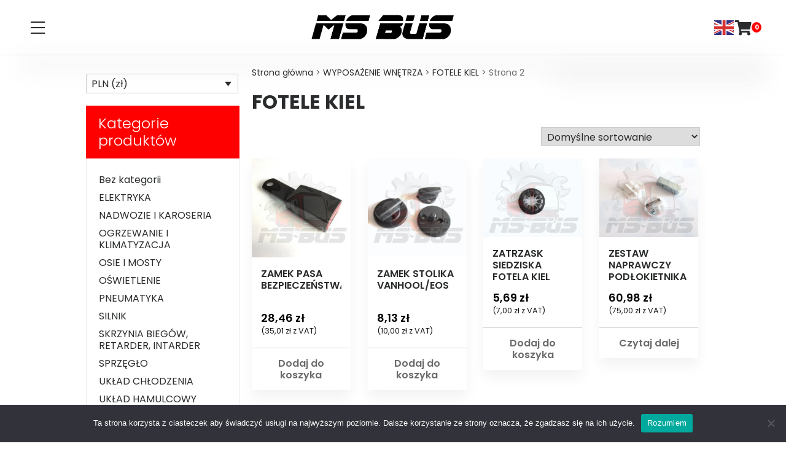

--- FILE ---
content_type: text/html; charset=UTF-8
request_url: https://sklep.msbus.pl/k/wyposazenie-wnetrza/fotele-kiel/page/2/
body_size: 14126
content:
<!doctype html>
<html lang="pl-PL">
<head>
	<meta charset="UTF-8">
	<meta name="viewport" content="width=device-width, initial-scale=1">
	<link rel="profile" href="https://gmpg.org/xfn/11">

	<meta name='robots' content='index, follow, max-image-preview:large, max-snippet:-1, max-video-preview:-1' />

<!-- Google Tag Manager for WordPress by gtm4wp.com -->
<script data-cfasync="false" data-pagespeed-no-defer>
	var gtm4wp_datalayer_name = "dataLayer";
	var dataLayer = dataLayer || [];
	const gtm4wp_use_sku_instead = 0;
	const gtm4wp_currency = 'PLN';
	const gtm4wp_product_per_impression = 0;
	const gtm4wp_clear_ecommerce = false;
	const gtm4wp_datalayer_max_timeout = 2000;
</script>
<!-- End Google Tag Manager for WordPress by gtm4wp.com -->
	<!-- This site is optimized with the Yoast SEO plugin v19.4 - https://yoast.com/wordpress/plugins/seo/ -->
	<title>FOTELE KIEL - Strona 2 z 2 - MS-BUS</title>
	<meta name="description" content="FOTEL KIEL, ZATRZASK SIEDZISKA FOTELA KIEL, WIDEŁKI SPRĘŻYN GAZOWYCH DO FOTELI KIEL, KIEL WIDEŁKI ALUMINIOWE, KIEL ZATRZASKI SIEDZISKA" />
	<link rel="canonical" href="https://sklep.msbus.pl/k/wyposazenie-wnetrza/fotele-kiel/page/2/" />
	<link rel="prev" href="https://sklep.msbus.pl/k/wyposazenie-wnetrza/fotele-kiel/" />
	<meta property="og:locale" content="pl_PL" />
	<meta property="og:type" content="article" />
	<meta property="og:title" content="FOTELE KIEL - Strona 2 z 2 - MS-BUS" />
	<meta property="og:description" content="FOTEL KIEL, ZATRZASK SIEDZISKA FOTELA KIEL, WIDEŁKI SPRĘŻYN GAZOWYCH DO FOTELI KIEL, KIEL WIDEŁKI ALUMINIOWE, KIEL ZATRZASKI SIEDZISKA" />
	<meta property="og:url" content="https://sklep.msbus.pl/k/wyposazenie-wnetrza/fotele-kiel/" />
	<meta property="og:site_name" content="MS-BUS" />
	<meta property="og:image" content="https://sklep.msbus.pl/wp-content/uploads/2021/07/MS-BUS-Logo.png" />
	<meta property="og:image:width" content="967" />
	<meta property="og:image:height" content="784" />
	<meta property="og:image:type" content="image/png" />
	<meta name="twitter:card" content="summary_large_image" />
	<script type="application/ld+json" class="yoast-schema-graph">{"@context":"https://schema.org","@graph":[{"@type":"Organization","@id":"https://sklep.msbus.pl/#organization","name":"MS-BUS Michał Stankiewicz","url":"https://sklep.msbus.pl/","sameAs":["https://www.instagram.com/msbusfh/","https://pl-pl.facebook.com/sklepmsbuspl/"],"logo":{"@type":"ImageObject","inLanguage":"pl-PL","@id":"https://sklep.msbus.pl/#/schema/logo/image/","url":"https://sklep.msbus.pl/wp-content/uploads/2021/07/MS-BUS-Logo.png","contentUrl":"https://sklep.msbus.pl/wp-content/uploads/2021/07/MS-BUS-Logo.png","width":967,"height":784,"caption":"MS-BUS Michał Stankiewicz"},"image":{"@id":"https://sklep.msbus.pl/#/schema/logo/image/"}},{"@type":"WebSite","@id":"https://sklep.msbus.pl/#website","url":"https://sklep.msbus.pl/","name":"MS-BUS","description":"Części do Autobusów i Autokarów","publisher":{"@id":"https://sklep.msbus.pl/#organization"},"potentialAction":[{"@type":"SearchAction","target":{"@type":"EntryPoint","urlTemplate":"https://sklep.msbus.pl/?s={search_term_string}"},"query-input":"required name=search_term_string"}],"inLanguage":"pl-PL"},{"@type":"ImageObject","inLanguage":"pl-PL","@id":"https://sklep.msbus.pl/k/wyposazenie-wnetrza/fotele-kiel/page/2/#primaryimage","url":"https://sklep.msbus.pl/wp-content/uploads/2021/09/ZAMEK-PASA-2.jpg","contentUrl":"https://sklep.msbus.pl/wp-content/uploads/2021/09/ZAMEK-PASA-2.jpg","width":628,"height":471},{"@type":"CollectionPage","@id":"https://sklep.msbus.pl/k/wyposazenie-wnetrza/fotele-kiel/","url":"https://sklep.msbus.pl/k/wyposazenie-wnetrza/fotele-kiel/page/2/","name":"FOTELE KIEL - Strona 2 z 2 - MS-BUS","isPartOf":{"@id":"https://sklep.msbus.pl/#website"},"primaryImageOfPage":{"@id":"https://sklep.msbus.pl/k/wyposazenie-wnetrza/fotele-kiel/page/2/#primaryimage"},"image":{"@id":"https://sklep.msbus.pl/k/wyposazenie-wnetrza/fotele-kiel/page/2/#primaryimage"},"thumbnailUrl":"https://sklep.msbus.pl/wp-content/uploads/2021/09/ZAMEK-PASA-2.jpg","description":"FOTEL KIEL, ZATRZASK SIEDZISKA FOTELA KIEL, WIDEŁKI SPRĘŻYN GAZOWYCH DO FOTELI KIEL, KIEL WIDEŁKI ALUMINIOWE, KIEL ZATRZASKI SIEDZISKA","breadcrumb":{"@id":"https://sklep.msbus.pl/k/wyposazenie-wnetrza/fotele-kiel/page/2/#breadcrumb"},"inLanguage":"pl-PL"},{"@type":"BreadcrumbList","@id":"https://sklep.msbus.pl/k/wyposazenie-wnetrza/fotele-kiel/page/2/#breadcrumb","itemListElement":[{"@type":"ListItem","position":1,"name":"Strona główna","item":"https://sklep.msbus.pl/"},{"@type":"ListItem","position":2,"name":"WYPOSAŻENIE WNĘTRZA","item":"https://sklep.msbus.pl/k/wyposazenie-wnetrza/"},{"@type":"ListItem","position":3,"name":"FOTELE KIEL"}]}]}</script>
	<!-- / Yoast SEO plugin. -->


<link rel='dns-prefetch' href='//s.w.org' />
		<script>
			window._wpemojiSettings = {"baseUrl":"https:\/\/s.w.org\/images\/core\/emoji\/13.1.0\/72x72\/","ext":".png","svgUrl":"https:\/\/s.w.org\/images\/core\/emoji\/13.1.0\/svg\/","svgExt":".svg","source":{"concatemoji":"https:\/\/sklep.msbus.pl\/wp-includes\/js\/wp-emoji-release.min.js?ver=5.8.12"}};
			!function(e,a,t){var n,r,o,i=a.createElement("canvas"),p=i.getContext&&i.getContext("2d");function s(e,t){var a=String.fromCharCode;p.clearRect(0,0,i.width,i.height),p.fillText(a.apply(this,e),0,0);e=i.toDataURL();return p.clearRect(0,0,i.width,i.height),p.fillText(a.apply(this,t),0,0),e===i.toDataURL()}function c(e){var t=a.createElement("script");t.src=e,t.defer=t.type="text/javascript",a.getElementsByTagName("head")[0].appendChild(t)}for(o=Array("flag","emoji"),t.supports={everything:!0,everythingExceptFlag:!0},r=0;r<o.length;r++)t.supports[o[r]]=function(e){if(!p||!p.fillText)return!1;switch(p.textBaseline="top",p.font="600 32px Arial",e){case"flag":return s([127987,65039,8205,9895,65039],[127987,65039,8203,9895,65039])?!1:!s([55356,56826,55356,56819],[55356,56826,8203,55356,56819])&&!s([55356,57332,56128,56423,56128,56418,56128,56421,56128,56430,56128,56423,56128,56447],[55356,57332,8203,56128,56423,8203,56128,56418,8203,56128,56421,8203,56128,56430,8203,56128,56423,8203,56128,56447]);case"emoji":return!s([10084,65039,8205,55357,56613],[10084,65039,8203,55357,56613])}return!1}(o[r]),t.supports.everything=t.supports.everything&&t.supports[o[r]],"flag"!==o[r]&&(t.supports.everythingExceptFlag=t.supports.everythingExceptFlag&&t.supports[o[r]]);t.supports.everythingExceptFlag=t.supports.everythingExceptFlag&&!t.supports.flag,t.DOMReady=!1,t.readyCallback=function(){t.DOMReady=!0},t.supports.everything||(n=function(){t.readyCallback()},a.addEventListener?(a.addEventListener("DOMContentLoaded",n,!1),e.addEventListener("load",n,!1)):(e.attachEvent("onload",n),a.attachEvent("onreadystatechange",function(){"complete"===a.readyState&&t.readyCallback()})),(n=t.source||{}).concatemoji?c(n.concatemoji):n.wpemoji&&n.twemoji&&(c(n.twemoji),c(n.wpemoji)))}(window,document,window._wpemojiSettings);
		</script>
		<style>
img.wp-smiley,
img.emoji {
	display: inline !important;
	border: none !important;
	box-shadow: none !important;
	height: 1em !important;
	width: 1em !important;
	margin: 0 .07em !important;
	vertical-align: -0.1em !important;
	background: none !important;
	padding: 0 !important;
}
</style>
	<link rel='stylesheet' id='wp-block-library-css'  href='https://sklep.msbus.pl/wp-includes/css/dist/block-library/style.min.css?ver=5.8.12' media='all' />
<link rel='stylesheet' id='wc-blocks-vendors-style-css'  href='https://sklep.msbus.pl/wp-content/plugins/woocommerce/packages/woocommerce-blocks/build/wc-blocks-vendors-style.css?ver=5.7.2' media='all' />
<link rel='stylesheet' id='wc-blocks-style-css'  href='https://sklep.msbus.pl/wp-content/plugins/woocommerce/packages/woocommerce-blocks/build/wc-blocks-style.css?ver=5.7.2' media='all' />
<link rel='stylesheet' id='cookie-notice-front-css'  href='https://sklep.msbus.pl/wp-content/plugins/cookie-notice/css/front.min.css?ver=2.5.11' media='all' />
<link rel='stylesheet' id='woocommerce-layout-css'  href='https://sklep.msbus.pl/wp-content/plugins/woocommerce/assets/css/woocommerce-layout.css?ver=5.7.2' media='all' />
<link rel='stylesheet' id='woocommerce-smallscreen-css'  href='https://sklep.msbus.pl/wp-content/plugins/woocommerce/assets/css/woocommerce-smallscreen.css?ver=5.7.2' media='only screen and (max-width: 768px)' />
<style id='woocommerce-inline-inline-css'>
.woocommerce form .form-row .required { visibility: visible; }
</style>
<link rel='stylesheet' id='aws-style-css'  href='https://sklep.msbus.pl/wp-content/plugins/advanced-woo-search/assets/css/common.min.css?ver=3.52' media='all' />
<link rel='stylesheet' id='wcml-dropdown-0-css'  href='//sklep.msbus.pl/wp-content/plugins/woocommerce-multilingual/templates/currency-switchers/legacy-dropdown/style.css?ver=5.3.9' media='all' />
<style id='wcml-dropdown-0-inline-css'>
.product.wcml-dropdown, .product.wcml-dropdown li, .product.wcml-dropdown li li{border-color:#cccccc ;}.product.wcml-dropdown li>a {color:#292b2c;background-color:#ffffff;}.product.wcml-dropdown li:hover>a, .product.wcml-dropdown li:focus>a {color:#ffffff;background-color:#ff0000;}.product.wcml-dropdown .wcml-cs-active-currency>a {color:#292b2c;background-color:#ffffff;}.product.wcml-dropdown .wcml-cs-active-currency:hover>a, .product.wcml-dropdown .wcml-cs-active-currency:focus>a {color:#292b2c;background-color:#ffffff;}
.sidebar-1.wcml-dropdown, .sidebar-1.wcml-dropdown li, .sidebar-1.wcml-dropdown li li{border-color:#cccccc ;}.sidebar-1.wcml-dropdown li>a {color:#292b2c;background-color:#ffffff;}.sidebar-1.wcml-dropdown li:hover>a, .sidebar-1.wcml-dropdown li:focus>a {color:#ffffff;background-color:#ff0000;}.sidebar-1.wcml-dropdown .wcml-cs-active-currency>a {color:#292b2c;background-color:#ffffff;}.sidebar-1.wcml-dropdown .wcml-cs-active-currency:hover>a, .sidebar-1.wcml-dropdown .wcml-cs-active-currency:focus>a {color:#292b2c;background-color:#ffffff;}
</style>
<link rel='stylesheet' id='ms-bus-style-css'  href='https://sklep.msbus.pl/wp-content/themes/ms-bus/style.css?ver=1.0.4' media='all' />
<link rel='stylesheet' id='ms-bus-main-css'  href='https://sklep.msbus.pl/wp-content/themes/ms-bus/css/main.min.css?ver=1.0.4' media='all' />
<link rel='stylesheet' id='fonts-css'  href='https://sklep.msbus.pl/wp-content/themes/ms-bus/fonts/fonts.css?ver=1.0.4' media='all' />
<link rel='stylesheet' id='fontawesome-css'  href='https://sklep.msbus.pl/wp-content/themes/ms-bus/fontawesome/css/all.min.css?ver=1.0.4' media='all' />
<link rel='stylesheet' id='owl-carousel-css'  href='https://sklep.msbus.pl/wp-content/themes/ms-bus/owlcarousel/assets/owl.carousel.min.css?ver=1.0.4' media='all' />
<link rel='stylesheet' id='owl-theme-css'  href='https://sklep.msbus.pl/wp-content/themes/ms-bus/owlcarousel/assets/owl.theme.default.min.css?ver=1.0.4' media='all' />
<script id='cookie-notice-front-js-before'>
var cnArgs = {"ajaxUrl":"https:\/\/sklep.msbus.pl\/wp-admin\/admin-ajax.php","nonce":"70f7b0d615","hideEffect":"fade","position":"bottom","onScroll":false,"onScrollOffset":100,"onClick":false,"cookieName":"cookie_notice_accepted","cookieTime":7862400,"cookieTimeRejected":2592000,"globalCookie":false,"redirection":false,"cache":false,"revokeCookies":false,"revokeCookiesOpt":"automatic"};
</script>
<script src='https://sklep.msbus.pl/wp-content/plugins/cookie-notice/js/front.min.js?ver=2.5.11' id='cookie-notice-front-js'></script>
<script id='image-watermark-no-right-click-js-before'>
var iwArgsNoRightClick = {"rightclick":"Y","draganddrop":"Y"};
</script>
<script src='https://sklep.msbus.pl/wp-content/plugins/image-watermark/js/no-right-click.js?ver=1.9.1' id='image-watermark-no-right-click-js'></script>
<script src='https://sklep.msbus.pl/wp-includes/js/jquery/jquery.min.js?ver=3.6.0' id='jquery-core-js'></script>
<script src='https://sklep.msbus.pl/wp-includes/js/jquery/jquery-migrate.min.js?ver=3.3.2' id='jquery-migrate-js'></script>
<link rel="https://api.w.org/" href="https://sklep.msbus.pl/wp-json/" /><link rel="alternate" type="application/json" href="https://sklep.msbus.pl/wp-json/wp/v2/product_cat/31" /><meta name="generator" content="WordPress 5.8.12" />
<meta name="generator" content="WooCommerce 5.7.2" />

<!-- Google Tag Manager for WordPress by gtm4wp.com -->
<!-- GTM Container placement set to automatic -->
<script data-cfasync="false" data-pagespeed-no-defer>
	var dataLayer_content = {"visitorLoginState":"logged-out","visitorType":"visitor-logged-out","visitorRegistrationDate":"","pageTitle":"FOTELE KIEL - Strona 2 z 2 - MS-BUS","pagePostType":"product","pagePostType2":"tax-product","pageCategory":[],"cartContent":{"totals":{"applied_coupons":[],"discount_total":0,"subtotal":0,"total":0},"items":[]}};
	dataLayer.push( dataLayer_content );
</script>
<script data-cfasync="false" data-pagespeed-no-defer>
(function(w,d,s,l,i){w[l]=w[l]||[];w[l].push({'gtm.start':
new Date().getTime(),event:'gtm.js'});var f=d.getElementsByTagName(s)[0],
j=d.createElement(s),dl=l!='dataLayer'?'&l='+l:'';j.async=true;j.src=
'//www.googletagmanager.com/gtm.js?id='+i+dl;f.parentNode.insertBefore(j,f);
})(window,document,'script','dataLayer','GTM-TRD425H');
</script>
<!-- End Google Tag Manager for WordPress by gtm4wp.com -->	<noscript><style>.woocommerce-product-gallery{ opacity: 1 !important; }</style></noscript>
	<link rel="icon" href="https://sklep.msbus.pl/wp-content/uploads/2021/07/cropped-MS-BUS-Logo-100x100.png" sizes="32x32" />
<link rel="icon" href="https://sklep.msbus.pl/wp-content/uploads/2021/07/cropped-MS-BUS-Logo-400x400.png" sizes="192x192" />
<link rel="apple-touch-icon" href="https://sklep.msbus.pl/wp-content/uploads/2021/07/cropped-MS-BUS-Logo-400x400.png" />
<meta name="msapplication-TileImage" content="https://sklep.msbus.pl/wp-content/uploads/2021/07/cropped-MS-BUS-Logo-400x400.png" />
</head>

<body class="archive paged tax-product_cat term-fotele-kiel term-31 wp-custom-logo paged-2 theme-ms-bus cookies-not-set woocommerce woocommerce-page woocommerce-no-js hfeed">

<!-- GTM Container placement set to automatic -->
<!-- Google Tag Manager (noscript) -->
				<noscript><iframe src="https://www.googletagmanager.com/ns.html?id=GTM-TRD425H" height="0" width="0" style="display:none;visibility:hidden" aria-hidden="true"></iframe></noscript>
<!-- End Google Tag Manager (noscript) --><div id="page" class="site">
	<a class="skip-link screen-reader-text" href="#primary">Przejdź do treści</a>

	<header id="masthead">
		<span class="container">
			<div class="site-header">
				<div class="menu-button">
					<span class="bar bar1 paused" data-toggle-el-anim="bar1"></span>
					<span class="bar bar2 paused" data-toggle-el-anim="bar2"></span>
					<span class="bar bar3 paused" data-toggle-el-anim="bar3"></span>
				</div>
				<div class="logo"><a href="https://sklep.msbus.pl/" class="custom-logo-link" rel="home"><img width="946" height="219" src="https://sklep.msbus.pl/wp-content/uploads/2021/11/MS-BUS-napis.png" class="custom-logo" alt="MS-BUS" srcset="https://sklep.msbus.pl/wp-content/uploads/2021/11/MS-BUS-napis.png 946w, https://sklep.msbus.pl/wp-content/uploads/2021/11/MS-BUS-napis-400x93.png 400w, https://sklep.msbus.pl/wp-content/uploads/2021/11/MS-BUS-napis-768x178.png 768w, https://sklep.msbus.pl/wp-content/uploads/2021/11/MS-BUS-napis-600x139.png 600w" sizes="(max-width: 946px) 100vw, 946px" title="ZAMEK PASA BEZPIECZEŃSTWA" /></a></div>
				<div style="display: flex; align-items: center; gap: 10px; ">
					<div class="globe">
						<div class="gtranslate_wrapper" id="gt-wrapper-53710357"></div>					</div>
					<div class="cart">
					<i class="fas fa-shopping-cart"></i>
					<div class="cart-bubble">0</div>
					<div class="mini-cart">

	<p class="woocommerce-mini-cart__empty-message">Brak produktów w koszyku.</p>


</div>
				</div>
				</div>
			</div>
		</span>
		<section class="search-menu">
			<div class="search"><div class="aws-container" data-url="/?wc-ajax=aws_action" data-siteurl="https://sklep.msbus.pl" data-lang="" data-show-loader="true" data-show-more="true" data-show-page="true" data-ajax-search="true" data-show-clear="true" data-mobile-screen="false" data-use-analytics="true" data-min-chars="3" data-buttons-order="2" data-timeout="300" data-is-mobile="false" data-page-id="31" data-tax="product_cat" ><form class="aws-search-form" action="https://sklep.msbus.pl/" method="get" role="search" ><div class="aws-wrapper"><label class="aws-search-label" for="6973056e06222">Szukaj</label><input type="search" name="s" id="6973056e06222" value="" class="aws-search-field" placeholder="Szukaj" autocomplete="off" /><input type="hidden" name="post_type" value="product"><input type="hidden" name="type_aws" value="true"><div class="aws-search-clear"><span>×</span></div><div class="aws-loader"></div></div><div class="aws-search-btn aws-form-btn"><span class="aws-search-btn_icon"><svg focusable="false" xmlns="http://www.w3.org/2000/svg" viewBox="0 0 24 24" width="24px"><path d="M15.5 14h-.79l-.28-.27C15.41 12.59 16 11.11 16 9.5 16 5.91 13.09 3 9.5 3S3 5.91 3 9.5 5.91 16 9.5 16c1.61 0 3.09-.59 4.23-1.57l.27.28v.79l5 4.99L20.49 19l-4.99-5zm-6 0C7.01 14 5 11.99 5 9.5S7.01 5 9.5 5 14 7.01 14 9.5 11.99 14 9.5 14z"></path></svg></span></div></form></div></div>
			<section id="woocommerce_product_categories-5" class="widget woocommerce widget_product_categories"><ul class="product-categories"><li class="cat-item cat-item-15"><a href="https://sklep.msbus.pl/k/bez-kategorii/">Bez kategorii</a></li>
<li class="cat-item cat-item-59 cat-parent"><a href="https://sklep.msbus.pl/k/elektryka/">ELEKTRYKA</a><ul class='children'>
<li class="cat-item cat-item-60"><a href="https://sklep.msbus.pl/k/elektryka/alternatory-i-czesci/">ALTERNATORY I CZĘŚCI</a></li>
<li class="cat-item cat-item-102"><a href="https://sklep.msbus.pl/k/elektryka/przelaczniki-stacyjki/">PRZEŁĄCZNIKI, STACYJKI</a></li>
<li class="cat-item cat-item-81"><a href="https://sklep.msbus.pl/k/elektryka/wskazniki-czujniki/">WSKAŹNIKI, CZUJNIKI</a></li>
</ul>
</li>
<li class="cat-item cat-item-17 cat-parent"><a href="https://sklep.msbus.pl/k/nadwozie-i-karoseria/">NADWOZIE I KAROSERIA</a><ul class='children'>
<li class="cat-item cat-item-18"><a href="https://sklep.msbus.pl/k/nadwozie-i-karoseria/blotniki-nadkola/">BŁOTNIKI, NADKOLA</a></li>
<li class="cat-item cat-item-19"><a href="https://sklep.msbus.pl/k/nadwozie-i-karoseria/drzwi-mechanizmy-drzwi/">DRZWI, MECHANIZMY DRZWI</a></li>
<li class="cat-item cat-item-20"><a href="https://sklep.msbus.pl/k/nadwozie-i-karoseria/kasety-zamki-wkladki-do-autobusow/">KASETY, ZAMKI, WKŁADKI DO AUTOBUSÓW</a></li>
<li class="cat-item cat-item-62"><a href="https://sklep.msbus.pl/k/nadwozie-i-karoseria/klapy/">KLAPY</a></li>
<li class="cat-item cat-item-74"><a href="https://sklep.msbus.pl/k/nadwozie-i-karoseria/kolpaki/">KOŁPAKI</a></li>
<li class="cat-item cat-item-52"><a href="https://sklep.msbus.pl/k/nadwozie-i-karoseria/lustra-zewnetrzne-czesci-zamienne/">LUSTRA ZEWNĘTRZNE, CZĘŚCI ZAMIENNE</a></li>
<li class="cat-item cat-item-103"><a href="https://sklep.msbus.pl/k/nadwozie-i-karoseria/mechanizmy-szyby-kierowcy-i-czesci/">MECHANIZMY SZYBY KIEROWCY I CZĘŚCI</a></li>
<li class="cat-item cat-item-75"><a href="https://sklep.msbus.pl/k/nadwozie-i-karoseria/wycieraczki-czesci-zamienne/">MECHANIZMY WYCIERACZEK, CZĘŚCI ZAMIENNE</a></li>
<li class="cat-item cat-item-95"><a href="https://sklep.msbus.pl/k/nadwozie-i-karoseria/sprezyny-gazowe-klap/">SPRĘŻYNY GAZOWE KLAP</a></li>
<li class="cat-item cat-item-122"><a href="https://sklep.msbus.pl/k/nadwozie-i-karoseria/szyby-drzwi-i-kierowcy/">SZYBY DRZWI I KIEROWCY</a></li>
<li class="cat-item cat-item-71"><a href="https://sklep.msbus.pl/k/nadwozie-i-karoseria/zderzaki-przednie/">ZDERZAKI PRZEDNIE</a></li>
<li class="cat-item cat-item-25"><a href="https://sklep.msbus.pl/k/nadwozie-i-karoseria/zderzaki-tylne/">ZDERZAKI TYLNE</a></li>
</ul>
</li>
<li class="cat-item cat-item-50 cat-parent"><a href="https://sklep.msbus.pl/k/ogrzewanie-i-klimatyzacja/">OGRZEWANIE I KLIMATYZACJA</a><ul class='children'>
<li class="cat-item cat-item-84"><a href="https://sklep.msbus.pl/k/ogrzewanie-i-klimatyzacja/dmuchawy-osiowe/">DMUCHAWY OSIOWE</a></li>
<li class="cat-item cat-item-69"><a href="https://sklep.msbus.pl/k/ogrzewanie-i-klimatyzacja/elektrozawory/">ELEKTROZAWORY</a></li>
<li class="cat-item cat-item-105"><a href="https://sklep.msbus.pl/k/ogrzewanie-i-klimatyzacja/filtry/">FILTRY</a></li>
<li class="cat-item cat-item-58"><a href="https://sklep.msbus.pl/k/ogrzewanie-i-klimatyzacja/ogrzewanie/">OGRZEWANIE</a></li>
<li class="cat-item cat-item-83"><a href="https://sklep.msbus.pl/k/ogrzewanie-i-klimatyzacja/silniki/">SILNIKI</a></li>
<li class="cat-item cat-item-76"><a href="https://sklep.msbus.pl/k/ogrzewanie-i-klimatyzacja/skraplacze/">SKRAPLACZE</a></li>
<li class="cat-item cat-item-51"><a href="https://sklep.msbus.pl/k/ogrzewanie-i-klimatyzacja/sprezarki-klimatyzacji-czesci-zamienne/">SPRĘŻARKI KLIMATYZACJI, CZĘŚCI ZAMIENNE</a></li>
<li class="cat-item cat-item-125"><a href="https://sklep.msbus.pl/k/ogrzewanie-i-klimatyzacja/sterowniki-czujniki/">STEROWNIKI, CZUJNIKI</a></li>
<li class="cat-item cat-item-85"><a href="https://sklep.msbus.pl/k/ogrzewanie-i-klimatyzacja/turbinki-smigla/">TURBINKI, ŚMIGŁA</a></li>
<li class="cat-item cat-item-101"><a href="https://sklep.msbus.pl/k/ogrzewanie-i-klimatyzacja/wentylatory/">WENTYLATORY</a></li>
</ul>
</li>
<li class="cat-item cat-item-33 cat-parent"><a href="https://sklep.msbus.pl/k/osie-i-mosty/">OSIE I MOSTY</a><ul class='children'>
<li class="cat-item cat-item-34"><a href="https://sklep.msbus.pl/k/osie-i-mosty/krzyzaki-waly-napedowe/">KRZYŻAKI, WAŁY NAPĘDOWE</a></li>
<li class="cat-item cat-item-109"><a href="https://sklep.msbus.pl/k/osie-i-mosty/piasty-i-polosie/">PIASTY I PÓŁOSIE</a></li>
<li class="cat-item cat-item-48"><a href="https://sklep.msbus.pl/k/osie-i-mosty/szpilki-nakretki/">SZPILKI, NAKRĘTKI</a></li>
<li class="cat-item cat-item-78"><a href="https://sklep.msbus.pl/k/osie-i-mosty/zestawy-naprawcze-zwrotnic/">ZESTAWY NAPRAWCZE ZWROTNIC</a></li>
</ul>
</li>
<li class="cat-item cat-item-16 cat-parent"><a href="https://sklep.msbus.pl/k/oswietlenie/">OŚWIETLENIE</a><ul class='children'>
<li class="cat-item cat-item-57"><a href="https://sklep.msbus.pl/k/oswietlenie/kierunkowskazy/">KIERUNKOWSKAZY</a></li>
<li class="cat-item cat-item-49"><a href="https://sklep.msbus.pl/k/oswietlenie/lampy-obrysowe/">LAMPY OBRYSOWE</a></li>
<li class="cat-item cat-item-61"><a href="https://sklep.msbus.pl/k/oswietlenie/lampy-przednie-klosze/">LAMPY PRZEDNIE, KLOSZE</a></li>
<li class="cat-item cat-item-35"><a href="https://sklep.msbus.pl/k/oswietlenie/lampy-tylne/">LAMPY TYLNE</a></li>
<li class="cat-item cat-item-89"><a href="https://sklep.msbus.pl/k/oswietlenie/odblaski-blendy/">ODBLASKI, BLENDY</a></li>
<li class="cat-item cat-item-68"><a href="https://sklep.msbus.pl/k/oswietlenie/oswietlenie-tablicy-rejestracyjnej/">OŚWIETLENIE TABLICY REJESTRACYJNEJ</a></li>
<li class="cat-item cat-item-111"><a href="https://sklep.msbus.pl/k/oswietlenie/oswietlenie-wnetrza-i-bagaznikow/">OŚWIETLENIE WNĘTRZA I BAGAŻNIKÓW</a></li>
</ul>
</li>
<li class="cat-item cat-item-54 cat-parent"><a href="https://sklep.msbus.pl/k/pneumatyka/">PNEUMATYKA</a><ul class='children'>
<li class="cat-item cat-item-72"><a href="https://sklep.msbus.pl/k/pneumatyka/pneumatyka-drzwi-i-klap/">PNEUMATYKA DRZWI I KLAP</a></li>
<li class="cat-item cat-item-128"><a href="https://sklep.msbus.pl/k/pneumatyka/pneumatyka-hamulcowa/">PNEUMATYKA HAMULCOWA</a></li>
<li class="cat-item cat-item-55"><a href="https://sklep.msbus.pl/k/pneumatyka/zawory-poziomowania/">ZAWORY POZIOMOWANIA</a></li>
</ul>
</li>
<li class="cat-item cat-item-23 cat-parent"><a href="https://sklep.msbus.pl/k/silnik/">SILNIK</a><ul class='children'>
<li class="cat-item cat-item-108"><a href="https://sklep.msbus.pl/k/silnik/napinacze-przeniesienie-napedu/">NAPINACZE, PRZENIESIENIE NAPĘDU</a></li>
<li class="cat-item cat-item-24"><a href="https://sklep.msbus.pl/k/silnik/oslony-pod-silnik-i-skrzynie-biegow-silnik/">OSŁONY/MISY POD SILNIK</a></li>
<li class="cat-item cat-item-42"><a href="https://sklep.msbus.pl/k/silnik/rolki-kola-pasowe/">ROLKI, KOŁA PASOWE</a></li>
<li class="cat-item cat-item-99"><a href="https://sklep.msbus.pl/k/silnik/uklad-paliwowy-turbosprezarki/">UKŁAD PALIWOWY, TURBOSPRĘŻARKI</a></li>
<li class="cat-item cat-item-53"><a href="https://sklep.msbus.pl/k/silnik/uklad-smarowania/">UKŁAD SMAROWANIA</a></li>
<li class="cat-item cat-item-104"><a href="https://sklep.msbus.pl/k/silnik/zawieszenie-silnika/">ZAWIESZENIE SILNIKA</a></li>
</ul>
</li>
<li class="cat-item cat-item-21 cat-parent"><a href="https://sklep.msbus.pl/k/skrzynia-biegow-retarder-intarder/">SKRZYNIA BIEGÓW, RETARDER, INTARDER</a><ul class='children'>
<li class="cat-item cat-item-73"><a href="https://sklep.msbus.pl/k/skrzynia-biegow-retarder-intarder/czujniki/">CZUJNIKI</a></li>
<li class="cat-item cat-item-22"><a href="https://sklep.msbus.pl/k/skrzynia-biegow-retarder-intarder/oslony-pod-silnik-i-skrzynie-biegow/">OSŁONY POD SKRZYNIĘ BIEGÓW</a></li>
<li class="cat-item cat-item-88"><a href="https://sklep.msbus.pl/k/skrzynia-biegow-retarder-intarder/retarder-intarder/">RETARDER, INTARDER</a></li>
<li class="cat-item cat-item-63"><a href="https://sklep.msbus.pl/k/skrzynia-biegow-retarder-intarder/sterowanie-skrzyni-biegow/">STEROWANIE SKRZYNI BIEGÓW</a></li>
<li class="cat-item cat-item-107"><a href="https://sklep.msbus.pl/k/skrzynia-biegow-retarder-intarder/zawieszenie-skrzyni-biegow/">ZAWIESZENIE SKRZYNI BIEGÓW</a></li>
</ul>
</li>
<li class="cat-item cat-item-91 cat-parent"><a href="https://sklep.msbus.pl/k/sprzeglo/">SPRZĘGŁO</a><ul class='children'>
<li class="cat-item cat-item-92"><a href="https://sklep.msbus.pl/k/sprzeglo/pompki-silowniki-sprzegla/">POMPKI, SIŁOWNIKI SPRZĘGŁA</a></li>
<li class="cat-item cat-item-106"><a href="https://sklep.msbus.pl/k/sprzeglo/tarcze-dociski-lozyska/">TARCZE, DOCISKI, ŁOŻYSKA</a></li>
<li class="cat-item cat-item-126"><a href="https://sklep.msbus.pl/k/sprzeglo/widelki-wycisku-sprzegla/">WIDEŁKI WYCISKU SPRZĘGŁA</a></li>
</ul>
</li>
<li class="cat-item cat-item-40 cat-parent"><a href="https://sklep.msbus.pl/k/uklad-chlodzenia/">UKŁAD CHŁODZENIA</a><ul class='children'>
<li class="cat-item cat-item-96"><a href="https://sklep.msbus.pl/k/uklad-chlodzenia/chlodnice-wody-i-oleju/">CHŁODNICE WODY I OLEJU</a></li>
<li class="cat-item cat-item-90"><a href="https://sklep.msbus.pl/k/uklad-chlodzenia/czujniki-uklad-chlodzenia/">CZUJNIKI</a></li>
<li class="cat-item cat-item-123"><a href="https://sklep.msbus.pl/k/uklad-chlodzenia/naped-wentylatora/">NAPĘD WENTYLATORA</a></li>
<li class="cat-item cat-item-41"><a href="https://sklep.msbus.pl/k/uklad-chlodzenia/pompy-wody/">POMPY WODY</a></li>
<li class="cat-item cat-item-127"><a href="https://sklep.msbus.pl/k/uklad-chlodzenia/uklad-chlodzenia-retardera/">UKŁAD CHŁODZENIA RETARDERA</a></li>
<li class="cat-item cat-item-66"><a href="https://sklep.msbus.pl/k/uklad-chlodzenia/zbiorniki-wyrownawcze/">ZBIORNIKI WYRÓWNAWCZE</a></li>
</ul>
</li>
<li class="cat-item cat-item-43 cat-parent"><a href="https://sklep.msbus.pl/k/uklad-hamulcowy/">UKŁAD HAMULCOWY</a><ul class='children'>
<li class="cat-item cat-item-77"><a href="https://sklep.msbus.pl/k/uklad-hamulcowy/klocki-okladziny/">KLOCKI, OKŁADZINY</a></li>
<li class="cat-item cat-item-64"><a href="https://sklep.msbus.pl/k/uklad-hamulcowy/pneumatyka-hamulcowa-sprezarki-powietrza/">PNEUMATYKA HAMULCOWA, SPRĘŻARKI POWIETRZA</a></li>
<li class="cat-item cat-item-110"><a href="https://sklep.msbus.pl/k/uklad-hamulcowy/tarcze-bebny-hamulcowe/">TARCZE, BĘBNY HAMULCOWE</a></li>
<li class="cat-item cat-item-100"><a href="https://sklep.msbus.pl/k/uklad-hamulcowy/walki-dzwignie-rozpieraka/">WAŁKI, DŹWIGNIE ROZPIERAKA</a></li>
<li class="cat-item cat-item-44"><a href="https://sklep.msbus.pl/k/uklad-hamulcowy/zaciski-szczeki-kpl-naprawcze/">ZACISKI, SZCZĘKI, KPL. NAPRAWCZE</a></li>
</ul>
</li>
<li class="cat-item cat-item-46 cat-parent"><a href="https://sklep.msbus.pl/k/uklad-kierowniczy/">UKŁAD KIEROWNICZY</a><ul class='children'>
<li class="cat-item cat-item-47"><a href="https://sklep.msbus.pl/k/uklad-kierowniczy/drazki-poprzeczne/">DRĄŻKI POPRZECZNE</a></li>
<li class="cat-item cat-item-93"><a href="https://sklep.msbus.pl/k/uklad-kierowniczy/kolumny-kierownicze-przeguby/">KOLUMNY KIEROWNICZE, PRZEGUBY</a></li>
</ul>
</li>
<li class="cat-item cat-item-86 cat-parent"><a href="https://sklep.msbus.pl/k/uklad-wydechowy/">UKŁAD WYDECHOWY</a><ul class='children'>
<li class="cat-item cat-item-87"><a href="https://sklep.msbus.pl/k/uklad-wydechowy/kolektory-rury-wydechowe/">KOLEKTORY, RURY WYDECHOWE</a></li>
<li class="cat-item cat-item-124"><a href="https://sklep.msbus.pl/k/uklad-wydechowy/tlumiki-wydechowe/">TŁUMIKI WYDECHOWE</a></li>
<li class="cat-item cat-item-94"><a href="https://sklep.msbus.pl/k/uklad-wydechowy/uklad-adblue/">UKŁAD ADBLUE</a></li>
</ul>
</li>
<li class="cat-item cat-item-26 cat-parent current-cat-parent"><a href="https://sklep.msbus.pl/k/wyposazenie-wnetrza/">WYPOSAŻENIE WNĘTRZA</a><ul class='children'>
<li class="cat-item cat-item-36"><a href="https://sklep.msbus.pl/k/wyposazenie-wnetrza/barki-chlodziarki-schowki-i-inne-wyposazenie-wnetrza/">BARKI, CHŁODZIARKI, SCHOWKI I INNE WYPOSAŻENIE WNĘTRZA</a></li>
<li class="cat-item cat-item-27"><a href="https://sklep.msbus.pl/k/wyposazenie-wnetrza/dywany-i-wykladziny/">DYWANY I WYKŁADZINY</a></li>
<li class="cat-item cat-item-97"><a href="https://sklep.msbus.pl/k/wyposazenie-wnetrza/elementy-pulpitu-deski-rozdzielczej/">ELEMENTY PULPITU/DESKI ROZDZIELCZEJ</a></li>
<li class="cat-item cat-item-29"><a href="https://sklep.msbus.pl/k/wyposazenie-wnetrza/fotele-evobus/">FOTELE EVOBUS</a></li>
<li class="cat-item cat-item-30"><a href="https://sklep.msbus.pl/k/wyposazenie-wnetrza/fotele-grammer/">FOTELE GRAMMER</a></li>
<li class="cat-item cat-item-31 current-cat"><a href="https://sklep.msbus.pl/k/wyposazenie-wnetrza/fotele-kiel/">FOTELE KIEL</a></li>
<li class="cat-item cat-item-114"><a href="https://sklep.msbus.pl/k/wyposazenie-wnetrza/fotele-pilota/">FOTELE PILOTA</a></li>
<li class="cat-item cat-item-32"><a href="https://sklep.msbus.pl/k/wyposazenie-wnetrza/fotele-vogel/">FOTELE VOGEL</a></li>
<li class="cat-item cat-item-28"><a href="https://sklep.msbus.pl/k/wyposazenie-wnetrza/lustra-wewnetrzne-schowki-wewnetrzne/">LUSTRA WEWNĘTRZNE/SCHOWKI WEWNĘTRZNE</a></li>
<li class="cat-item cat-item-67"><a href="https://sklep.msbus.pl/k/wyposazenie-wnetrza/panele-nawiewu-pasazera/">PANELE NAWIEWU PASAŻERA</a></li>
<li class="cat-item cat-item-82"><a href="https://sklep.msbus.pl/k/wyposazenie-wnetrza/sprezyny-gazowe-fotela/">SPRĘŻYNY GAZOWE FOTELA</a></li>
<li class="cat-item cat-item-65"><a href="https://sklep.msbus.pl/k/wyposazenie-wnetrza/toalety-zasuwy-pompy/">TOALETY, ZASUWY, POMPY</a></li>
</ul>
</li>
<li class="cat-item cat-item-37 cat-parent"><a href="https://sklep.msbus.pl/k/zawieszenie/">ZAWIESZENIE</a><ul class='children'>
<li class="cat-item cat-item-98"><a href="https://sklep.msbus.pl/k/zawieszenie/amortyzatory/">AMORTYZATORY</a></li>
<li class="cat-item cat-item-80"><a href="https://sklep.msbus.pl/k/zawieszenie/drazki-reakcyjne-resory/">DRĄŻKI REAKCYJNE/ RESORY</a></li>
<li class="cat-item cat-item-45"><a href="https://sklep.msbus.pl/k/zawieszenie/podstawy-poduszek/">PODSTAWY PODUSZEK</a></li>
<li class="cat-item cat-item-39"><a href="https://sklep.msbus.pl/k/zawieszenie/poduszki-zawieszenia/">PODUSZKI ZAWIESZENIA</a></li>
<li class="cat-item cat-item-38"><a href="https://sklep.msbus.pl/k/zawieszenie/sprezyny-zawieszenia/">SPRĘŻYNY ZAWIESZENIA</a></li>
<li class="cat-item cat-item-79"><a href="https://sklep.msbus.pl/k/zawieszenie/stabilizatory-laczniki-obejmy/">STABILIZATORY, ŁĄCZNIKI, OBEJMY</a></li>
<li class="cat-item cat-item-70"><a href="https://sklep.msbus.pl/k/zawieszenie/wahacze/">WAHACZE I CZĘŚCI ZAMIENNE</a></li>
<li class="cat-item cat-item-56"><a href="https://sklep.msbus.pl/k/zawieszenie/zawory-poziomowania-zawieszenie/">ZAWORY POZIOMOWANIA</a></li>
</ul>
</li>
</ul></section>		</section>
	</header>
	<div id="content"><div id="primary" class="content-area"><main id="main" class="site-main" role="main"><nav class="woocommerce-breadcrumb"><a href="https://sklep.msbus.pl">Strona główna</a> &gt; <a href="https://sklep.msbus.pl/k/wyposazenie-wnetrza/">WYPOSAŻENIE WNĘTRZA</a> &gt; <a href="https://sklep.msbus.pl/k/wyposazenie-wnetrza/fotele-kiel/">FOTELE KIEL</a> &gt; Strona 2</nav><header class="woocommerce-products-header">
			<h1 class="woocommerce-products-header__title page-title">FOTELE KIEL</h1>
	
	</header>
<div class="woocommerce-notices-wrapper"></div><p class="woocommerce-result-count">
	Wyświetlanie 17&ndash;20 z 20 wyników</p>
<form class="woocommerce-ordering" method="get">
	<select name="orderby" class="orderby" aria-label="Zamówienie">
					<option value="menu_order"  selected='selected'>Domyślne sortowanie</option>
					<option value="popularity" >Sortuj wg popularności</option>
					<option value="date" >Sortuj od najnowszych</option>
					<option value="price" >Sortuj po cenie od najniższej</option>
					<option value="price-desc" >Sortuj po cenie od najwyższej</option>
			</select>
	<input type="hidden" name="paged" value="1" />
	</form>
<ul class="products columns-4">
<li class="product type-product post-2004 status-publish first instock product_cat-fotele-evobus product_cat-fotele-grammer product_cat-fotele-kiel product_cat-fotele-vogel has-post-thumbnail taxable shipping-taxable purchasable product-type-simple">
	<a href="https://sklep.msbus.pl/p/zamek-pasa-bezpieczenstwa-2/" class="woocommerce-LoopProduct-link woocommerce-loop-product__link"><img width="400" height="400" src="https://sklep.msbus.pl/wp-content/uploads/2021/09/ZAMEK-PASA-2-400x400.jpg" class="attachment-woocommerce_thumbnail size-woocommerce_thumbnail" alt="ZAMEK PASA BEZPIECZEŃSTWA" loading="lazy" srcset="https://sklep.msbus.pl/wp-content/uploads/2021/09/ZAMEK-PASA-2-400x400.jpg 400w, https://sklep.msbus.pl/wp-content/uploads/2021/09/ZAMEK-PASA-2-150x150.jpg 150w, https://sklep.msbus.pl/wp-content/uploads/2021/09/ZAMEK-PASA-2-100x100.jpg 100w" sizes="(max-width: 400px) 100vw, 400px" title="ZAMEK PASA BEZPIECZEŃSTWA" /><h2 class="woocommerce-loop-product__title"><span title="ZAMEK PASA BEZPIECZEŃSTWA">ZAMEK PASA BEZPIECZEŃSTWA</span></h2>
	<span class="price"><span class="woocommerce-Price-amount amount"><bdi>28,46&nbsp;<span class="woocommerce-Price-currencySymbol">&#122;&#322;</span></bdi></span> <small class="woocommerce-price-suffix">(<span class="woocommerce-Price-amount amount"><bdi>35,01&nbsp;<span class="woocommerce-Price-currencySymbol">&#122;&#322;</span></bdi></span> z VAT)</small></span>
</a><a href="?add-to-cart=2004" data-quantity="1" class="button product_type_simple add_to_cart_button ajax_add_to_cart" data-product_id="2004" data-product_sku="110103797" aria-label="Dodaj &bdquo;ZAMEK PASA BEZPIECZEŃSTWA&rdquo; do koszyka" rel="nofollow">Dodaj do koszyka</a><span class="gtm4wp_productdata" style="display:none; visibility:hidden;" data-gtm4wp_product_data="{&quot;internal_id&quot;:2004,&quot;item_id&quot;:2004,&quot;item_name&quot;:&quot;ZAMEK PASA BEZPIECZE\u0143STWA&quot;,&quot;sku&quot;:&quot;110103797&quot;,&quot;price&quot;:28.46,&quot;stocklevel&quot;:null,&quot;stockstatus&quot;:&quot;instock&quot;,&quot;google_business_vertical&quot;:&quot;retail&quot;,&quot;item_category&quot;:&quot;FOTELE VOGEL&quot;,&quot;id&quot;:2004,&quot;productlink&quot;:&quot;https:\/\/sklep.msbus.pl\/p\/zamek-pasa-bezpieczenstwa-2\/&quot;,&quot;item_list_name&quot;:&quot;General Product List&quot;,&quot;index&quot;:17,&quot;product_type&quot;:&quot;simple&quot;,&quot;item_brand&quot;:&quot;&quot;}"></span></li>
<li class="product type-product post-2210 status-publish instock product_cat-fotele-grammer product_cat-fotele-kiel product_cat-fotele-vogel has-post-thumbnail taxable shipping-taxable purchasable product-type-simple">
	<a href="https://sklep.msbus.pl/p/zamek-stolika-vanhool-eos/" class="woocommerce-LoopProduct-link woocommerce-loop-product__link"><img width="400" height="400" src="https://sklep.msbus.pl/wp-content/uploads/2021/09/ZAMEK-VANHOOL-scaled-400x400.jpg" class="attachment-woocommerce_thumbnail size-woocommerce_thumbnail" alt="ZAMEK STOLIKA VANHOOL/EOS" loading="lazy" srcset="https://sklep.msbus.pl/wp-content/uploads/2021/09/ZAMEK-VANHOOL-scaled-400x400.jpg 400w, https://sklep.msbus.pl/wp-content/uploads/2021/09/ZAMEK-VANHOOL-scaled-150x150.jpg 150w, https://sklep.msbus.pl/wp-content/uploads/2021/09/ZAMEK-VANHOOL-scaled-100x100.jpg 100w" sizes="(max-width: 400px) 100vw, 400px" title="ZAMEK STOLIKA VANHOOL/EOS" /><h2 class="woocommerce-loop-product__title"><span title="ZAMEK STOLIKA VANHOOL/EOS">ZAMEK STOLIKA VANHOOL/EOS</span></h2>
	<span class="price"><span class="woocommerce-Price-amount amount"><bdi>8,13&nbsp;<span class="woocommerce-Price-currencySymbol">&#122;&#322;</span></bdi></span> <small class="woocommerce-price-suffix">(<span class="woocommerce-Price-amount amount"><bdi>10,00&nbsp;<span class="woocommerce-Price-currencySymbol">&#122;&#322;</span></bdi></span> z VAT)</small></span>
</a><a href="?add-to-cart=2210" data-quantity="1" class="button product_type_simple add_to_cart_button ajax_add_to_cart" data-product_id="2210" data-product_sku="110102342" aria-label="Dodaj &bdquo;ZAMEK STOLIKA VANHOOL/EOS&rdquo; do koszyka" rel="nofollow">Dodaj do koszyka</a><span class="gtm4wp_productdata" style="display:none; visibility:hidden;" data-gtm4wp_product_data="{&quot;internal_id&quot;:2210,&quot;item_id&quot;:2210,&quot;item_name&quot;:&quot;ZAMEK STOLIKA VANHOOL\/EOS&quot;,&quot;sku&quot;:&quot;110102342&quot;,&quot;price&quot;:8.13,&quot;stocklevel&quot;:null,&quot;stockstatus&quot;:&quot;instock&quot;,&quot;google_business_vertical&quot;:&quot;retail&quot;,&quot;item_category&quot;:&quot;FOTELE VOGEL&quot;,&quot;id&quot;:2210,&quot;productlink&quot;:&quot;https:\/\/sklep.msbus.pl\/p\/zamek-stolika-vanhool-eos\/&quot;,&quot;item_list_name&quot;:&quot;General Product List&quot;,&quot;index&quot;:18,&quot;product_type&quot;:&quot;simple&quot;,&quot;item_brand&quot;:&quot;&quot;}"></span></li>
<li class="product type-product post-2934 status-publish instock product_cat-fotele-kiel has-post-thumbnail taxable shipping-taxable purchasable product-type-simple">
	<a href="https://sklep.msbus.pl/p/zatrzask-siedziska-fotela-kiel/" class="woocommerce-LoopProduct-link woocommerce-loop-product__link"><img width="400" height="318" src="https://sklep.msbus.pl/wp-content/uploads/2021/09/KIEL--400x318.jpg" class="attachment-woocommerce_thumbnail size-woocommerce_thumbnail" alt="ZATRZASK SIEDZISKA FOTELA KIEL" loading="lazy" title="ZATRZASK SIEDZISKA FOTELA KIEL" /><h2 class="woocommerce-loop-product__title"><span title="ZATRZASK SIEDZISKA FOTELA KIEL">ZATRZASK SIEDZISKA FOTELA KIEL</span></h2>
	<span class="price"><span class="woocommerce-Price-amount amount"><bdi>5,69&nbsp;<span class="woocommerce-Price-currencySymbol">&#122;&#322;</span></bdi></span> <small class="woocommerce-price-suffix">(<span class="woocommerce-Price-amount amount"><bdi>7,00&nbsp;<span class="woocommerce-Price-currencySymbol">&#122;&#322;</span></bdi></span> z VAT)</small></span>
</a><a href="?add-to-cart=2934" data-quantity="1" class="button product_type_simple add_to_cart_button ajax_add_to_cart" data-product_id="2934" data-product_sku="11010659" aria-label="Dodaj &bdquo;ZATRZASK SIEDZISKA FOTELA KIEL&rdquo; do koszyka" rel="nofollow">Dodaj do koszyka</a><span class="gtm4wp_productdata" style="display:none; visibility:hidden;" data-gtm4wp_product_data="{&quot;internal_id&quot;:2934,&quot;item_id&quot;:2934,&quot;item_name&quot;:&quot;ZATRZASK SIEDZISKA FOTELA KIEL&quot;,&quot;sku&quot;:&quot;11010659&quot;,&quot;price&quot;:5.69,&quot;stocklevel&quot;:80,&quot;stockstatus&quot;:&quot;instock&quot;,&quot;google_business_vertical&quot;:&quot;retail&quot;,&quot;item_category&quot;:&quot;FOTELE KIEL&quot;,&quot;id&quot;:2934,&quot;productlink&quot;:&quot;https:\/\/sklep.msbus.pl\/p\/zatrzask-siedziska-fotela-kiel\/&quot;,&quot;item_list_name&quot;:&quot;General Product List&quot;,&quot;index&quot;:19,&quot;product_type&quot;:&quot;simple&quot;,&quot;item_brand&quot;:&quot;&quot;}"></span></li>
<li class="product type-product post-2812 status-publish last outofstock product_cat-fotele-kiel has-post-thumbnail taxable shipping-taxable purchasable product-type-simple">
	<a href="https://sklep.msbus.pl/p/zestaw-naprawczy-podlokietnika-fotela-kiel/" class="woocommerce-LoopProduct-link woocommerce-loop-product__link"><img width="400" height="318" src="https://sklep.msbus.pl/wp-content/uploads/2021/09/KIEL-400x318.jpg" class="attachment-woocommerce_thumbnail size-woocommerce_thumbnail" alt="ZESTAW NAPRAWCZY PODŁOKIETNIKA FOTELA KIEL" loading="lazy" title="ZESTAW NAPRAWCZY PODŁOKIETNIKA FOTELA KIEL" /><h2 class="woocommerce-loop-product__title"><span title="ZESTAW NAPRAWCZY PODŁOKIETNIKA FOTELA KIEL">ZESTAW NAPRAWCZY PODŁOKIETNIKA FOTELA KIEL</span></h2>
	<span class="price"><span class="woocommerce-Price-amount amount"><bdi>60,98&nbsp;<span class="woocommerce-Price-currencySymbol">&#122;&#322;</span></bdi></span> <small class="woocommerce-price-suffix">(<span class="woocommerce-Price-amount amount"><bdi>75,00&nbsp;<span class="woocommerce-Price-currencySymbol">&#122;&#322;</span></bdi></span> z VAT)</small></span>
</a><a href="https://sklep.msbus.pl/p/zestaw-naprawczy-podlokietnika-fotela-kiel/" data-quantity="1" class="button product_type_simple" data-product_id="2812" data-product_sku="110102492" aria-label="Przeczytaj więcej o &bdquo;ZESTAW NAPRAWCZY PODŁOKIETNIKA FOTELA KIEL&rdquo;" rel="nofollow">Czytaj dalej</a><span class="gtm4wp_productdata" style="display:none; visibility:hidden;" data-gtm4wp_product_data="{&quot;internal_id&quot;:2812,&quot;item_id&quot;:2812,&quot;item_name&quot;:&quot;ZESTAW NAPRAWCZY POD\u0141OKIETNIKA FOTELA KIEL&quot;,&quot;sku&quot;:&quot;110102492&quot;,&quot;price&quot;:60.98,&quot;stocklevel&quot;:null,&quot;stockstatus&quot;:&quot;outofstock&quot;,&quot;google_business_vertical&quot;:&quot;retail&quot;,&quot;item_category&quot;:&quot;FOTELE KIEL&quot;,&quot;id&quot;:2812,&quot;productlink&quot;:&quot;https:\/\/sklep.msbus.pl\/p\/zestaw-naprawczy-podlokietnika-fotela-kiel\/&quot;,&quot;item_list_name&quot;:&quot;General Product List&quot;,&quot;index&quot;:20,&quot;product_type&quot;:&quot;simple&quot;,&quot;item_brand&quot;:&quot;&quot;}"></span></li>
</ul>
<nav class="woocommerce-pagination">
	<ul class='page-numbers'>
	<li><a class="prev page-numbers" href="https://sklep.msbus.pl/k/wyposazenie-wnetrza/fotele-kiel/page/1/">&larr;</a></li>
	<li><a class="page-numbers" href="https://sklep.msbus.pl/k/wyposazenie-wnetrza/fotele-kiel/page/1/">1</a></li>
	<li><span aria-current="page" class="page-numbers current">2</span></li>
</ul>
</nav>
</main></div>
<aside id="secondary" class="widget-area">
	<section id="currency_sel_widget-0" class="widget widget_currency_sel_widget"><div class="wcml-dropdown sidebar-1 wcml_currency_switcher" >
	<ul>
		<li class="wcml-cs-active-currency" >
			<a class="wcml-cs-item-toggle">PLN (&#122;&#322;)</a>
			<ul class="wcml-cs-submenu">
																								<li>
							<a rel="EUR">EUR (&euro;)</a>
						</li>
												</ul>
		</li>
	</ul>
</div></section><section id="woocommerce_product_categories-3" class="widget woocommerce widget_product_categories"><h2 class="widget-title">Kategorie produktów</h2><ul class="product-categories"><li class="cat-item cat-item-15"><a href="https://sklep.msbus.pl/k/bez-kategorii/">Bez kategorii</a></li>
<li class="cat-item cat-item-59"><a href="https://sklep.msbus.pl/k/elektryka/">ELEKTRYKA</a></li>
<li class="cat-item cat-item-17"><a href="https://sklep.msbus.pl/k/nadwozie-i-karoseria/">NADWOZIE I KAROSERIA</a></li>
<li class="cat-item cat-item-50"><a href="https://sklep.msbus.pl/k/ogrzewanie-i-klimatyzacja/">OGRZEWANIE I KLIMATYZACJA</a></li>
<li class="cat-item cat-item-33"><a href="https://sklep.msbus.pl/k/osie-i-mosty/">OSIE I MOSTY</a></li>
<li class="cat-item cat-item-16"><a href="https://sklep.msbus.pl/k/oswietlenie/">OŚWIETLENIE</a></li>
<li class="cat-item cat-item-54"><a href="https://sklep.msbus.pl/k/pneumatyka/">PNEUMATYKA</a></li>
<li class="cat-item cat-item-23"><a href="https://sklep.msbus.pl/k/silnik/">SILNIK</a></li>
<li class="cat-item cat-item-21"><a href="https://sklep.msbus.pl/k/skrzynia-biegow-retarder-intarder/">SKRZYNIA BIEGÓW, RETARDER, INTARDER</a></li>
<li class="cat-item cat-item-91"><a href="https://sklep.msbus.pl/k/sprzeglo/">SPRZĘGŁO</a></li>
<li class="cat-item cat-item-40"><a href="https://sklep.msbus.pl/k/uklad-chlodzenia/">UKŁAD CHŁODZENIA</a></li>
<li class="cat-item cat-item-43"><a href="https://sklep.msbus.pl/k/uklad-hamulcowy/">UKŁAD HAMULCOWY</a></li>
<li class="cat-item cat-item-46"><a href="https://sklep.msbus.pl/k/uklad-kierowniczy/">UKŁAD KIEROWNICZY</a></li>
<li class="cat-item cat-item-86"><a href="https://sklep.msbus.pl/k/uklad-wydechowy/">UKŁAD WYDECHOWY</a></li>
<li class="cat-item cat-item-26 cat-parent current-cat-parent"><a href="https://sklep.msbus.pl/k/wyposazenie-wnetrza/">WYPOSAŻENIE WNĘTRZA</a><ul class='children'>
<li class="cat-item cat-item-36"><a href="https://sklep.msbus.pl/k/wyposazenie-wnetrza/barki-chlodziarki-schowki-i-inne-wyposazenie-wnetrza/">BARKI, CHŁODZIARKI, SCHOWKI I INNE WYPOSAŻENIE WNĘTRZA</a></li>
<li class="cat-item cat-item-27"><a href="https://sklep.msbus.pl/k/wyposazenie-wnetrza/dywany-i-wykladziny/">DYWANY I WYKŁADZINY</a></li>
<li class="cat-item cat-item-97"><a href="https://sklep.msbus.pl/k/wyposazenie-wnetrza/elementy-pulpitu-deski-rozdzielczej/">ELEMENTY PULPITU/DESKI ROZDZIELCZEJ</a></li>
<li class="cat-item cat-item-29"><a href="https://sklep.msbus.pl/k/wyposazenie-wnetrza/fotele-evobus/">FOTELE EVOBUS</a></li>
<li class="cat-item cat-item-30"><a href="https://sklep.msbus.pl/k/wyposazenie-wnetrza/fotele-grammer/">FOTELE GRAMMER</a></li>
<li class="cat-item cat-item-31 current-cat"><a href="https://sklep.msbus.pl/k/wyposazenie-wnetrza/fotele-kiel/">FOTELE KIEL</a></li>
<li class="cat-item cat-item-114"><a href="https://sklep.msbus.pl/k/wyposazenie-wnetrza/fotele-pilota/">FOTELE PILOTA</a></li>
<li class="cat-item cat-item-32"><a href="https://sklep.msbus.pl/k/wyposazenie-wnetrza/fotele-vogel/">FOTELE VOGEL</a></li>
<li class="cat-item cat-item-28"><a href="https://sklep.msbus.pl/k/wyposazenie-wnetrza/lustra-wewnetrzne-schowki-wewnetrzne/">LUSTRA WEWNĘTRZNE/SCHOWKI WEWNĘTRZNE</a></li>
<li class="cat-item cat-item-67"><a href="https://sklep.msbus.pl/k/wyposazenie-wnetrza/panele-nawiewu-pasazera/">PANELE NAWIEWU PASAŻERA</a></li>
<li class="cat-item cat-item-82"><a href="https://sklep.msbus.pl/k/wyposazenie-wnetrza/sprezyny-gazowe-fotela/">SPRĘŻYNY GAZOWE FOTELA</a></li>
<li class="cat-item cat-item-65"><a href="https://sklep.msbus.pl/k/wyposazenie-wnetrza/toalety-zasuwy-pompy/">TOALETY, ZASUWY, POMPY</a></li>
</ul>
</li>
<li class="cat-item cat-item-37"><a href="https://sklep.msbus.pl/k/zawieszenie/">ZAWIESZENIE</a></li>
</ul></section></aside>
	</div>
	<footer id="colophon" class="site-footer">
		<div class="inner">
			<div>
				<section class="logo">
					<section id="media_image-3" class="widget widget_media_image"><a href="/"><img width="400" height="324" src="https://sklep.msbus.pl/wp-content/uploads/2021/07/MS-BUS-Logo-400x324.png" class="image wp-image-44  attachment-medium size-medium" alt="ZESTAW NAPRAWCZY PODŁOKIETNIKA FOTELA KIEL" loading="lazy" style="max-width: 100%; height: auto;" srcset="https://sklep.msbus.pl/wp-content/uploads/2021/07/MS-BUS-Logo-400x324.png 400w, https://sklep.msbus.pl/wp-content/uploads/2021/07/MS-BUS-Logo-600x486.png 600w, https://sklep.msbus.pl/wp-content/uploads/2021/07/MS-BUS-Logo-768x623.png 768w, https://sklep.msbus.pl/wp-content/uploads/2021/07/MS-BUS-Logo.png 967w" sizes="(max-width: 400px) 100vw, 400px" title="ZESTAW NAPRAWCZY PODŁOKIETNIKA FOTELA KIEL" /></a></section>					<div class="social-menu">
						<a href="https://pl-pl.facebook.com/sklepmsbuspl/" target="_blank"><i class="fab fa-facebook-f"></i></a>
						<a href="https://www.instagram.com/msbusfh/" target="_blank"><i class="fab fa-instagram"></i></a>
					</div>
				</section>
				<section class="info"><section id="nav_menu-6" class="widget widget_nav_menu"><h2 class="footer-title">Informacje</h2><div class="menu-informacje-stopka-container"><ul id="menu-informacje-stopka" class="menu"><li id="menu-item-1353" class="menu-item menu-item-type-post_type menu-item-object-page menu-item-1353"><a href="https://sklep.msbus.pl/o-nas/">O nas</a></li>
<li id="menu-item-1354" class="menu-item menu-item-type-post_type menu-item-object-page menu-item-1354"><a href="https://sklep.msbus.pl/regulamin/">Regulamin</a></li>
<li id="menu-item-1355" class="menu-item menu-item-type-post_type menu-item-object-page menu-item-privacy-policy menu-item-1355"><a href="https://sklep.msbus.pl/polityka-prywatnosci/">Polityka prywatności</a></li>
<li id="menu-item-1356" class="menu-item menu-item-type-post_type menu-item-object-page menu-item-1356"><a href="https://sklep.msbus.pl/kontakt/">Kontakt</a></li>
</ul></div></section></section>
			</div>
			<div>
				<section class="account"><section id="nav_menu-7" class="widget widget_nav_menu"><h2 class="footer-title">Konto</h2><div class="menu-konto-stopka-container"><ul id="menu-konto-stopka" class="menu"><li id="menu-item-1357" class="menu-item menu-item-type-post_type menu-item-object-page menu-item-1357"><a href="https://sklep.msbus.pl/konto/">Moje konto</a></li>
<li id="menu-item-1358" class="menu-item menu-item-type-custom menu-item-object-custom menu-item-1358"><a href="https://sklep.msbus.pl/konto/zamowienia/">Zamówienia</a></li>
</ul></div></section></section>
				<section class="contact">
					<h2 class="footer-title">Kontakt</h2>
					<ul>
						<li>
							<section>
								<div class="icon"><i class="fas fa-map-marker-alt"></i></div>
								<a href="https://www.google.com/maps/place/MS-BUS+-+Cz%C4%99%C5%9Bci+do+Autobus%C3%B3w+i+Autokar%C3%B3w/@50.2694968,19.0090141,18z/data=!4m5!3m4!1s0x4716ce17bf53b3e1:0x6c6ab77ee5792bc5!8m2!3d50.2697186!4d19.0093883" target="_blank" rel="noopener noreferrer">Ks. Ściegiennego 7<br>40-114 Katowice</a>
							</section>
						</li>
						<li>
							<section>
								<div class="icon"><i class="fas fa-envelope"></i></div>
								<a href="mailto:biuro@msbus.pl">biuro@msbus.pl</a>
							</section>
						</li>
						<li>
							<section>
								<div class="icon"><i class="fas fa-mobile-alt"></i></div>
								<a href="tel:+48 662 286 678">+48 662 286 678</a>
							</section>
						</li>
					</ul>
				</section>
			</div>
		</div>
	</footer>
	<div class="footnote">Copyright&nbsp;©&nbsp;2026 MS-BUS. All&nbsp;Rights&nbsp;Reserved.</div>
</div>

<script type="application/ld+json">{"@context":"https:\/\/schema.org\/","@type":"BreadcrumbList","itemListElement":[{"@type":"ListItem","position":1,"item":{"name":"Strona g\u0142\u00f3wna","@id":"https:\/\/sklep.msbus.pl"}},{"@type":"ListItem","position":2,"item":{"name":"WYPOSA\u017bENIE WN\u0118TRZA","@id":"https:\/\/sklep.msbus.pl\/k\/wyposazenie-wnetrza\/"}},{"@type":"ListItem","position":3,"item":{"name":"FOTELE KIEL","@id":"https:\/\/sklep.msbus.pl\/k\/wyposazenie-wnetrza\/fotele-kiel\/"}},{"@type":"ListItem","position":4,"item":{"name":"Strona 2","@id":"https:\/\/sklep.msbus.pl\/k\/wyposazenie-wnetrza\/fotele-kiel\/page\/2\/"}}]}</script>	<script type="text/javascript">
		(function () {
			var c = document.body.className;
			c = c.replace(/woocommerce-no-js/, 'woocommerce-js');
			document.body.className = c;
		})();
	</script>
	<script id='wcml-mc-scripts-js-extra'>
var wcml_mc_settings = {"wcml_spinner":"https:\/\/sklep.msbus.pl\/wp-content\/plugins\/woocommerce-multilingual\/addons\/wpml-dependencies\/lib\/res\/img\/ajax-loader.gif","current_currency":{"code":"PLN","symbol":"&#122;&#322;"},"cache_enabled":""};
</script>
<script src='https://sklep.msbus.pl/wp-content/plugins/woocommerce-multilingual/res/js/wcml-multi-currency.min.js?ver=5.3.9' id='wcml-mc-scripts-js'></script>
<script src='https://sklep.msbus.pl/wp-content/plugins/woocommerce/assets/js/jquery-blockui/jquery.blockUI.min.js?ver=2.7.0-wc.5.7.2' id='jquery-blockui-js'></script>
<script id='wc-add-to-cart-js-extra'>
var wc_add_to_cart_params = {"ajax_url":"\/wp-admin\/admin-ajax.php","wc_ajax_url":"\/?wc-ajax=%%endpoint%%","i18n_view_cart":"Zobacz koszyk","cart_url":"https:\/\/sklep.msbus.pl\/koszyk\/","is_cart":"","cart_redirect_after_add":"no"};
</script>
<script src='https://sklep.msbus.pl/wp-content/plugins/woocommerce/assets/js/frontend/add-to-cart.min.js?ver=5.7.2' id='wc-add-to-cart-js'></script>
<script src='https://sklep.msbus.pl/wp-content/plugins/woocommerce/assets/js/js-cookie/js.cookie.min.js?ver=2.1.4-wc.5.7.2' id='js-cookie-js'></script>
<script id='woocommerce-js-extra'>
var woocommerce_params = {"ajax_url":"\/wp-admin\/admin-ajax.php","wc_ajax_url":"\/?wc-ajax=%%endpoint%%"};
</script>
<script src='https://sklep.msbus.pl/wp-content/plugins/woocommerce/assets/js/frontend/woocommerce.min.js?ver=5.7.2' id='woocommerce-js'></script>
<script id='wc-cart-fragments-js-extra'>
var wc_cart_fragments_params = {"ajax_url":"\/wp-admin\/admin-ajax.php","wc_ajax_url":"\/?wc-ajax=%%endpoint%%","cart_hash_key":"wc_cart_hash_e29b004371930a723d169beb73704ee3","fragment_name":"wc_fragments_e29b004371930a723d169beb73704ee3","request_timeout":"5000"};
</script>
<script src='https://sklep.msbus.pl/wp-content/plugins/woocommerce/assets/js/frontend/cart-fragments.min.js?ver=5.7.2' id='wc-cart-fragments-js'></script>
<script id='aws-script-js-extra'>
var aws_vars = {"sale":"Sale!","sku":"SKU: ","showmore":"Zobacz wszystkie wyniki","noresults":"Niestety nie znaleziono podanej frazy"};
</script>
<script src='https://sklep.msbus.pl/wp-content/plugins/advanced-woo-search/assets/js/common.min.js?ver=3.52' id='aws-script-js'></script>
<script src='https://sklep.msbus.pl/wp-content/plugins/duracelltomi-google-tag-manager/dist/js/gtm4wp-ecommerce-generic.js?ver=1.22.3' id='gtm4wp-ecommerce-generic-js'></script>
<script src='https://sklep.msbus.pl/wp-content/plugins/duracelltomi-google-tag-manager/dist/js/gtm4wp-woocommerce.js?ver=1.22.3' id='gtm4wp-woocommerce-js'></script>
<script src='https://sklep.msbus.pl/wp-content/themes/ms-bus/js/navigation.js?ver=1.0.4' id='ms-bus-navigation-js'></script>
<script src='https://sklep.msbus.pl/wp-content/themes/ms-bus/owlcarousel/owl.carousel.min.js?ver=1.0.4' id='owl-carousel-js'></script>
<script src='https://sklep.msbus.pl/wp-content/themes/ms-bus/js/custom.js?ver=1.0.4' id='custom-scripts-js'></script>
<script id='cart-widget-js-extra'>
var actions = {"is_lang_switched":"0","force_reset":"0"};
</script>
<script src='https://sklep.msbus.pl/wp-content/plugins/woocommerce-multilingual/res/js/cart_widget.min.js?ver=5.3.9' id='cart-widget-js'></script>
<script src='https://sklep.msbus.pl/wp-includes/js/wp-embed.min.js?ver=5.8.12' id='wp-embed-js'></script>
<script id='gt_widget_script_53710357-js-before'>
window.gtranslateSettings = /* document.write */ window.gtranslateSettings || {};window.gtranslateSettings['53710357'] = {"default_language":"pl","languages":["pl","en"],"url_structure":"none","native_language_names":1,"detect_browser_language":1,"flag_style":"2d","flag_size":32,"wrapper_selector":"#gt-wrapper-53710357","alt_flags":[],"custom_css":"a.gt-current-lang{display:none}","horizontal_position":"inline"};
</script><script src="https://cdn.gtranslate.net/widgets/latest/flags.js?ver=5.8.12" data-no-optimize="1" data-no-minify="1" data-gt-orig-url="/k/wyposazenie-wnetrza/fotele-kiel/page/2/" data-gt-orig-domain="sklep.msbus.pl" data-gt-widget-id="53710357" defer></script>		<script type="text/javascript">
		/* <![CDATA[ */
			if( typeof woocommerce_price_slider_params !== 'undefined' ) {
				woocommerce_price_slider_params.currency_format_symbol = wcml_mc_settings.current_currency.symbol;
			}
		/* ]]> */
		</script>
		
		<!-- Cookie Notice plugin v2.5.11 by Hu-manity.co https://hu-manity.co/ -->
		<div id="cookie-notice" role="dialog" class="cookie-notice-hidden cookie-revoke-hidden cn-position-bottom" aria-label="Cookie Notice" style="background-color: rgba(50,50,58,1);"><div class="cookie-notice-container" style="color: #fff"><span id="cn-notice-text" class="cn-text-container">Ta strona korzysta z ciasteczek aby świadczyć usługi na najwyższym poziomie. Dalsze korzystanie ze strony oznacza, że zgadzasz się na ich użycie.</span><span id="cn-notice-buttons" class="cn-buttons-container"><button id="cn-accept-cookie" data-cookie-set="accept" class="cn-set-cookie cn-button" aria-label="Rozumiem" style="background-color: #00a99d">Rozumiem</button></span><button type="button" id="cn-close-notice" data-cookie-set="accept" class="cn-close-icon" aria-label="Nie wyrażam zgody"></button></div>
			
		</div>
		<!-- / Cookie Notice plugin -->    <script type="text/javascript">
        jQuery(document).ready(function ($) {

            for (let i = 0; i < document.forms.length; ++i) {
                let form = document.forms[i];
				if ($(form).attr("method") != "get") { $(form).append('<input type="hidden" name="JquBTYKchjIUlpML" value="9YqGFL1.3_BVt" />'); }
if ($(form).attr("method") != "get") { $(form).append('<input type="hidden" name="iyvDV_anCQMml" value="vVYOzR*xjU" />'); }
if ($(form).attr("method") != "get") { $(form).append('<input type="hidden" name="MFzmgqPsynhAZ" value="6JUmBYZcPrpL" />'); }
            }

            $(document).on('submit', 'form', function () {
				if ($(this).attr("method") != "get") { $(this).append('<input type="hidden" name="JquBTYKchjIUlpML" value="9YqGFL1.3_BVt" />'); }
if ($(this).attr("method") != "get") { $(this).append('<input type="hidden" name="iyvDV_anCQMml" value="vVYOzR*xjU" />'); }
if ($(this).attr("method") != "get") { $(this).append('<input type="hidden" name="MFzmgqPsynhAZ" value="6JUmBYZcPrpL" />'); }
                return true;
            });

            jQuery.ajaxSetup({
                beforeSend: function (e, data) {

                    if (data.type !== 'POST') return;

                    if (typeof data.data === 'object' && data.data !== null) {
						data.data.append("JquBTYKchjIUlpML", "9YqGFL1.3_BVt");
data.data.append("iyvDV_anCQMml", "vVYOzR*xjU");
data.data.append("MFzmgqPsynhAZ", "6JUmBYZcPrpL");
                    }
                    else {
                        data.data = data.data + '&JquBTYKchjIUlpML=9YqGFL1.3_BVt&iyvDV_anCQMml=vVYOzR*xjU&MFzmgqPsynhAZ=6JUmBYZcPrpL';
                    }
                }
            });

        });
    </script>
	
</body>
</html>


--- FILE ---
content_type: text/css
request_url: https://sklep.msbus.pl/wp-content/themes/ms-bus/css/main.min.css?ver=1.0.4
body_size: 4564
content:
[data-toggle-el-anim]{-webkit-animation:.5s cubic-bezier(0.23, 1, 0.32, 1) 0s infinite alternate forwards paused;animation:.5s cubic-bezier(0.23, 1, 0.32, 1) 0s infinite alternate forwards paused}[data-toggle-el-anim].paused{-webkit-animation-play-state:paused;animation-play-state:paused}[data-toggle-el-anim].running{-webkit-animation-play-state:running;animation-play-state:running}@-webkit-keyframes bar2{49%{opacity:1}50%{opacity:0}100%{opacity:0}}@keyframes bar2{49%{opacity:1}50%{opacity:0}100%{opacity:0}}@-webkit-keyframes bar1{50%{-webkit-transform:translateY(0);transform:translateY(0)}100%{-webkit-transform:translateY(0) rotate(45deg);transform:translateY(0) rotate(45deg)}}@keyframes bar1{50%{-webkit-transform:translateY(0);transform:translateY(0)}100%{-webkit-transform:translateY(0) rotate(45deg);transform:translateY(0) rotate(45deg)}}@-webkit-keyframes bar3{50%{-webkit-transform:translateY(0);transform:translateY(0)}100%{-webkit-transform:translateY(0) rotate(-45deg);transform:translateY(0) rotate(-45deg)}}@keyframes bar3{50%{-webkit-transform:translateY(0);transform:translateY(0)}100%{-webkit-transform:translateY(0) rotate(-45deg);transform:translateY(0) rotate(-45deg)}}#masthead{position:relative;height:90px;margin-bottom:20px;display:-webkit-box;display:-ms-flexbox;display:flex;-webkit-box-pack:center;-ms-flex-pack:center;justify-content:center;-webkit-box-align:center;-ms-flex-align:center;align-items:center}#masthead .container{position:fixed;z-index:100;width:100%;height:90px;padding:10px 20px;display:-webkit-box;display:-ms-flexbox;display:flex;-webkit-box-pack:center;-ms-flex-pack:center;justify-content:center;-webkit-box-align:center;-ms-flex-align:center;align-items:center;border-bottom:solid 1px rgba(41,43,44,0.1);background:#ffffff}#masthead .site-header{width:100%;height:100%;max-width:1200px;display:-webkit-box;display:-ms-flexbox;display:flex;-webkit-box-pack:justify;-ms-flex-pack:justify;justify-content:space-between;-webkit-box-align:stretch;-ms-flex-align:stretch;align-items:stretch}#masthead .site-header .menu-button{position:relative;width:43px;height:40px;padding:12px 10px;-ms-flex-item-align:center;align-self:center;display:-webkit-box;display:-ms-flexbox;display:flex;-webkit-box-pack:center;-ms-flex-pack:center;justify-content:center;-webkit-box-align:center;-ms-flex-align:center;align-items:center;-webkit-box-orient:vertical;-webkit-box-direction:normal;-ms-flex-direction:column;flex-direction:column;cursor:pointer}#masthead .site-header .menu-button .bar{display:block;width:23px;height:2px;background:#292b2c;-webkit-transition:all .5s ease-in-out;transition:all .5s ease-in-out;position:absolute}#masthead .site-header .menu-button .bar.bar1{-webkit-transform:translateY(450%);transform:translateY(450%)}#masthead .site-header .menu-button .bar.bar3{-webkit-transform:translateY(-450%);transform:translateY(-450%)}#masthead .site-header .logo{height:80%;-ms-flex-item-align:center;-ms-grid-row-align:center;align-self:center}#masthead .site-header .logo img{-o-object-fit:contain;object-fit:contain;height:100%;width:auto}#masthead .site-header .cart{display:-webkit-box;display:-ms-flexbox;display:flex;-webkit-box-pack:end;-ms-flex-pack:end;justify-content:flex-end;-webkit-box-align:center;-ms-flex-align:center;align-items:center;position:relative}#masthead .site-header .cart i{zoom:1.5;cursor:pointer}#masthead .site-header .cart .cart-bubble{display:-webkit-box;display:-ms-flexbox;display:flex;-webkit-box-pack:center;-ms-flex-pack:center;justify-content:center;-webkit-box-align:center;-ms-flex-align:center;align-items:center;width:16px;height:17px;border-radius:50%;background:red;color:#ffffff;font-size:10px;font-weight:bold;cursor:pointer}#masthead .site-header .cart .mini-cart{position:absolute;z-index:99;top:80px;width:330px;max-height:0;padding:0 15px;font-size:15px;font-weight:bold;-webkit-box-shadow:0 13px 42px 11px rgba(0,0,0,0.05);box-shadow:0 13px 42px 11px rgba(0,0,0,0.05);background:#ffffff;-webkit-transition:all .5s ease-in-out;transition:all .5s ease-in-out;overflow:auto}#masthead .site-header .cart .mini-cart ul{margin:0;margin-right:-15px;padding:0;padding-right:15px;max-height:calc(60vh - 100px);overflow-y:auto}#masthead .site-header .cart .mini-cart li{display:-webkit-box;display:-ms-flexbox;display:flex;-webkit-box-pack:justify;-ms-flex-pack:justify;justify-content:space-between;-webkit-box-align:center;-ms-flex-align:center;align-items:center;padding-bottom:10px;border-bottom:solid 1px rgba(41,43,44,0.2);margin-bottom:10px}#masthead .site-header .cart .mini-cart .thumbnail{display:-webkit-box;display:-ms-flexbox;display:flex;width:30%}#masthead .site-header .cart .mini-cart .info{width:calc(60% - 18px)}#masthead .site-header .cart .mini-cart .name{font-size:13px;font-weight:500}#masthead .site-header .cart .mini-cart .quantity{font-size:17px;font-weight:600;margin-top:15px}#masthead .site-header .cart .mini-cart .remove{width:18px;font-size:30px;font-weight:300;opacity:.5}#masthead .site-header .cart .mini-cart .remove:hover{opacity:1}#masthead .site-header .cart .mini-cart .total{display:-webkit-box;display:-ms-flexbox;display:flex;-webkit-box-pack:justify;-ms-flex-pack:justify;justify-content:space-between;font-size:17px;font-weight:600}#masthead .site-header .cart .mini-cart .total .tax_label{display:none}#masthead .site-header .cart .mini-cart .buttons{display:-webkit-box;display:-ms-flexbox;display:flex;-webkit-box-pack:center;-ms-flex-pack:center;justify-content:center;padding:0 10px;margin:0}#masthead .site-header .cart .mini-cart .buttons a{padding:6px 9px;background:red;border:solid 1px red;color:#ffffff;font-weight:400}#masthead .site-header .cart .mini-cart .buttons a:hover{background:#ffffff;color:red}#masthead .site-header .cart .mini-cart .buttons .checkout{display:none}#masthead .site-header .cart .mini-cart .woocommerce-mini-cart__empty-message{margin:0}#masthead .site-header .cart.is-open .mini-cart{max-height:70vh;padding:15px}#masthead .search-menu{position:fixed;z-index:100;top:90px;width:100%;max-width:1200px;max-height:0;padding:0 20px;background:#ffffff;-webkit-transition:all .5s ease-in-out;transition:all .5s ease-in-out;overflow-y:auto;-webkit-box-shadow:0 13px 42px 11px rgba(0,0,0,0.05);box-shadow:0 13px 42px 11px rgba(0,0,0,0.05)}#masthead .search-menu.is-open{max-height:70vh;padding:10px 20px}#masthead .search-menu .widget-title{width:100%;margin:0;margin-top:20px;padding:15px 20px;background:red;color:#ffffff;font-weight:300}#masthead .search-menu ul,#masthead .search-menu li{margin:0;padding:0}#masthead .search-menu li{margin:20px 0}#masthead .search-menu .current-cat>a{color:red;font-weight:bold}#masthead .search-menu .current-cat-parent>a{color:#292b2c;font-weight:bold}#masthead .search-menu .children{display:none;font-size:13px;margin-left:26px;list-style:disc;margin-bottom:13px}#masthead .search-menu .children.is-open{display:block}#content{display:-webkit-box;display:-ms-flexbox;display:flex;-webkit-box-pack:center;-ms-flex-pack:center;justify-content:center;-webkit-box-orient:horizontal;-webkit-box-direction:reverse;-ms-flex-direction:row-reverse;flex-direction:row-reverse;margin:0 auto;padding:0 20px}#primary{max-width:950px;width:100%;padding-left:20px}#primary ul{margin:0;padding:0}#primary .section-title{position:relative;padding-bottom:0.5em;border-bottom:solid 1px rgba(41,43,44,0.1)}#primary .sale-navigation{position:absolute;z-index:98;right:0;top:-3px;width:70px;display:-webkit-box;display:-ms-flexbox;display:flex;-webkit-box-pack:justify;-ms-flex-pack:justify;justify-content:space-between}#primary .sale-navigation i{padding:5px 7px;cursor:pointer}#primary .owl-carousel .owl-item{display:-webkit-box;display:-ms-flexbox;display:flex;-webkit-box-pack:center;-ms-flex-pack:center;justify-content:center}#primary .owl-carousel li{width:100% !important}#primary .more-section{margin:-50px 0 60px;padding:15px;border-right:1px solid red;text-align:right;overflow:hidden}#primary .more-section .more-button{position:relative;right:-18px;padding:15px 0;color:red;font-weight:600}#primary .more-section .more-button span{opacity:0;-webkit-transition:all .3s ease-in-out;transition:all .3s ease-in-out}#primary .more-section .more-button:hover,#primary .more-section .more-button:focus{right:0}#primary .more-section .more-button:hover span,#primary .more-section .more-button:focus span{opacity:1}#primary .woocommerce{margin-bottom:50px}#primary .woocommerce-breadcrumb{font-size:14px;color:rgba(41,43,44,0.7)}#primary .woocommerce-result-count{display:none}#primary .woocommerce-ordering{margin-bottom:20px}#primary .woocommerce-pagination{margin-bottom:2em}#primary .woocommerce-pagination .page-numbers{display:-webkit-box;display:-ms-flexbox;display:flex;-webkit-box-pack:center;-ms-flex-pack:center;justify-content:center}#primary .woocommerce-pagination .page-numbers li{display:-webkit-box;display:-ms-flexbox;display:flex;-webkit-box-pack:center;-ms-flex-pack:center;justify-content:center;-webkit-box-align:center;-ms-flex-align:center;align-items:center;width:30px;height:30px;border:1px solid rgba(41,43,44,0.2);margin:0 5px;color:rgba(41,43,44,0.7);-webkit-transition:all .3s ease-in-out;transition:all .3s ease-in-out}#primary .woocommerce-pagination .page-numbers li a{width:100%;height:100%;display:-webkit-box;display:-ms-flexbox;display:flex;-webkit-box-pack:center;-ms-flex-pack:center;justify-content:center;-webkit-box-align:center;-ms-flex-align:center;align-items:center;color:rgba(41,43,44,0.7)}#primary .woocommerce-pagination .page-numbers li:hover:not(.dots),#primary .woocommerce-pagination .page-numbers li.current{background:red;color:#ffffff}#primary .woocommerce-pagination .page-numbers li:hover:not(.dots) a,#primary .woocommerce-pagination .page-numbers li.current a{color:#ffffff}#primary .woocommerce-pagination .page-numbers li.current,#primary .woocommerce-pagination .page-numbers li.dots{cursor:default}#primary .woocommerce-message,#primary .woocommerce-info,#primary .woocommerce-error{margin-top:15px !important;padding:20px !important;border:solid 1px rgba(41,43,44,0.1);background:rgba(41,43,44,0.03);font-weight:600}#primary .woocommerce-message a:not(.button):not(.restore-item),#primary .woocommerce-info a:not(.button):not(.restore-item),#primary .woocommerce-error a:not(.button):not(.restore-item){color:red}#primary .woocommerce-message .button,#primary .woocommerce-info .button,#primary .woocommerce-error .button{display:block;margin-left:20px;padding:6px 9px;background:red;border:solid 1px red;color:#ffffff;font-weight:400;white-space:nowrap}#primary .woocommerce-message .button:hover,#primary .woocommerce-info .button:hover,#primary .woocommerce-error .button:hover{background:transparent;color:red}#primary .woocommerce-message,#primary .woocommerce-info,#primary .woocommerce-error li{display:-webkit-box;display:-ms-flexbox;display:flex;-webkit-box-orient:horizontal;-webkit-box-direction:normal;-ms-flex-direction:row;flex-direction:row;-webkit-box-align:center;-ms-flex-align:center;align-items:center;-webkit-box-pack:justify;-ms-flex-pack:justify;justify-content:space-between}body:not(.single) .product{-webkit-box-shadow:0 13px 20px 0 rgba(0,0,0,0.05);box-shadow:0 13px 20px 0 rgba(0,0,0,0.05);min-width:100px;max-width:400px}body:not(.single) .product img{width:100%;height:100%;aspect-ratio:1/1;-o-object-fit:contain;object-fit:contain}body:not(.single) .product:hover h2{max-height:150px}body:not(.single) .product .onsale{position:absolute;padding:6px 7px;background:#ffffff;right:5px;top:5px;font-weight:600}body:not(.single) .product h2{font-size:16px;font-weight:600;margin-left:15px;margin-right:15px;min-height:58px;max-height:58px;overflow:hidden;-webkit-transition:max-height .5s ease-in-out;transition:max-height .5s ease-in-out}body:not(.single) .product .price{margin-left:15px;color:initial;cursor:default}body:not(.single) .product .price del{opacity:.7}body:not(.single) .product .price>.amount{font-weight:600;font-size:18px}body:not(.single) .product .price ins{background:none;font-weight:700;font-size:18px}body:not(.single) .product .price .woocommerce-price-suffix{display:block;margin-left:15px;margin-top:3px;opacity:.9}body:not(.single) .product .button{display:block;margin-top:20px;padding:15px 10px;width:100%;border-top:solid 1px rgba(41,43,44,0.2);color:rgba(41,43,44,0.7);text-align:center;font-weight:600}body:not(.single) .product .button:hover{background:red;color:#ffffff}body:not(.single) .product .add_to_cart_button.added{display:none}body:not(.single) .product .added_to_cart{display:block;margin-top:20px;padding:15px 0;width:100%;border:solid 1px red;background:red;color:#ffffff;text-align:center;font-weight:600}body:not(.single) .product .added_to_cart:hover{background:#ffffff;color:red}body.single-product .woocommerce-message,body.single-product .woocommerce-info,body.single-product .woocommerce-error li{-webkit-box-orient:horizontal !important;-webkit-box-direction:reverse !important;-ms-flex-direction:row-reverse !important;flex-direction:row-reverse !important}body.single-product .product .price{font-size:22px;font-weight:600}body.single-product .product .price del{opacity:.7;font-weight:400}body.single-product .product .price ins{font-size:24px;font-weight:700}body.single-product .product small{opacity:.9;font-size:70%;font-weight:400}body.single-product .product .woocommerce-variation-price{margin-bottom:20px}body.single-product .product .cart:not(.variations_form),body.single-product .product .woocommerce-variation-add-to-cart{display:-webkit-box;display:-ms-flexbox;display:flex}body.single-product .product .cart:not(.variations_form) .quantity,body.single-product .product .woocommerce-variation-add-to-cart .quantity{margin-right:10px}body.single-product .product .cart:not(.variations_form) .quantity.hidden,body.single-product .product .woocommerce-variation-add-to-cart .quantity.hidden{display:none}body.single-product .product .cart:not(.variations_form) .quantity input,body.single-product .product .woocommerce-variation-add-to-cart .quantity input{width:70px}body.single-product .product .cart:not(.variations_form) button,body.single-product .product .woocommerce-variation-add-to-cart button{font-weight:600}body.single-product .product .cart:not(.variations_form) button.disabled,body.single-product .product .woocommerce-variation-add-to-cart button.disabled{opacity:.3;background:#292b2c;border:none;pointer-events:none}body.single-product .product .product_meta{margin-top:50px;font-size:70%;font-weight:700}body.single-product .product .product_meta>span{display:block;margin-top:5px}body.single-product .product .woocommerce-product-gallery__wrapper{position:relative}body.single-product .product .woocommerce-product-gallery__wrapper .onsale{position:absolute;padding:6px 7px;background:#ffffff;left:5px;top:5px;font-weight:600}body.single-product .product ol{position:relative;margin:0 auto;padding:0;display:-webkit-box;display:-ms-flexbox;display:flex;-webkit-box-pack:center;-ms-flex-pack:center;justify-content:center;width:60%;background:#ffffff}body.single-product .product ol li{border:6px solid #ffffff;border-right:none}body.single-product .product ol li:last-child{border-right:6px solid #ffffff}body.single-product .product ol li img{opacity:.5;cursor:pointer;-webkit-transition:all .1s ease-in-out;transition:all .1s ease-in-out}body.single-product .product ol li img.flex-active,body.single-product .product ol li img:hover{opacity:1}body.single-product .product .woocommerce-tabs{padding-top:50px}body.single-product .product .woocommerce-tabs .tabs{padding-left:5px !important;border-bottom:solid 1px rgba(41,43,44,0.1)}body.single-product .product .woocommerce-tabs .tabs li{margin-bottom:-1px;padding:10px 13px;border:solid 1px rgba(41,43,44,0.1);border-bottom:none;font-weight:600;background:rgba(41,43,44,0.03)}body.single-product .product .woocommerce-tabs .tabs li.active{border-bottom:solid 1px #ffffff;background:#ffffff}body.single-product .product .woocommerce-tabs .tabs li.active a{color:red}body.single-product .product .woocommerce-tabs .woocommerce-product-attributes{text-align:left}body.single-product .product .woocommerce-tabs .woocommerce-product-attributes td{padding:5px}body.single-product .product .woocommerce-tabs .woocommerce-product-attributes p{margin:0}body.single-product .product .related,body.single-product .product .upsells{border-top:solid 1px rgba(41,43,44,0.1);padding-top:20px}body.single-product .product .related>h2,body.single-product .product .upsells>h2{padding-bottom:0.5em}body.single-product .product .related .product,body.single-product .product .upsells .product{-webkit-box-shadow:0 13px 20px 0 rgba(0,0,0,0.05);box-shadow:0 13px 20px 0 rgba(0,0,0,0.05);min-width:100px;max-width:400px}body.single-product .product .related .product img,body.single-product .product .upsells .product img{width:100%;height:100%;aspect-ratio:1/1;-o-object-fit:contain;object-fit:contain}body.single-product .product .related .product:hover h2,body.single-product .product .upsells .product:hover h2{max-height:150px}body.single-product .product .related .product .onsale,body.single-product .product .upsells .product .onsale{position:absolute;padding:6px 7px;background:#ffffff;right:5px;top:5px;font-weight:600}body.single-product .product .related .product h2,body.single-product .product .upsells .product h2{font-size:16px;font-weight:600;margin-left:15px;margin-right:15px;min-height:58px;max-height:58px;overflow:hidden;-webkit-transition:max-height .5s ease-in-out;transition:max-height .5s ease-in-out}body.single-product .product .related .product .price,body.single-product .product .upsells .product .price{margin-left:15px;color:initial;cursor:default}body.single-product .product .related .product .price del,body.single-product .product .upsells .product .price del{opacity:.7}body.single-product .product .related .product .price>.amount,body.single-product .product .upsells .product .price>.amount{font-weight:600;font-size:18px}body.single-product .product .related .product .price ins,body.single-product .product .upsells .product .price ins{background:none;font-weight:700;font-size:18px}body.single-product .product .related .product .price .woocommerce-price-suffix,body.single-product .product .upsells .product .price .woocommerce-price-suffix{display:block;margin-left:15px;margin-top:3px;opacity:.9;font-size:60%}body.single-product .product .related .product .button,body.single-product .product .upsells .product .button{display:block;margin-top:20px;padding:15px 0;width:100%;border-top:solid 1px rgba(41,43,44,0.2);color:rgba(41,43,44,0.7);text-align:center;font-weight:600}body.single-product .product .related .product .button:hover,body.single-product .product .upsells .product .button:hover{background:red;color:#ffffff}body.single-product .product .related .product .add_to_cart_button.added,body.single-product .product .upsells .product .add_to_cart_button.added{display:none}body.single-product .product .related .product .added_to_cart,body.single-product .product .upsells .product .added_to_cart{display:block;margin-top:20px;padding:15px 0;width:100%;border:solid 1px red;background:red;color:#ffffff;text-align:center;font-weight:600}body.single-product .product .related .product .added_to_cart:hover,body.single-product .product .upsells .product .added_to_cart:hover{background:#ffffff;color:red}body.woocommerce-cart #secondary{display:none}body.woocommerce-cart .woocommerce-notices-wrapper{margin-bottom:20px}body.woocommerce-cart .woocommerce-message .restore-item,body.woocommerce-cart .woocommerce-info .restore-item,body.woocommerce-cart .woocommerce-error li .restore-item{display:block;margin-left:20px;padding:6px 9px;background:red;border:solid 1px red;color:#ffffff;font-weight:400;white-space:nowrap}body.woocommerce-cart .woocommerce-message .restore-item:hover,body.woocommerce-cart .woocommerce-info .restore-item:hover,body.woocommerce-cart .woocommerce-error li .restore-item:hover{background:transparent;color:red}body.woocommerce-cart .shop_table th,body.woocommerce-cart .shop_table td{padding:10px;border-top:1px solid rgba(41,43,44,0.1);text-align:center;white-space:nowrap}body.woocommerce-cart .shop_table th.product-name,body.woocommerce-cart .shop_table td.product-name{text-align:left;white-space:normal}body.woocommerce-cart .shop_table input[type="number"]{width:80px}body.woocommerce-cart .shop_table .amount{font-weight:600}body.woocommerce-cart .shop_table .remove{width:18px;font-size:30px;font-weight:300;opacity:.5}body.woocommerce-cart .shop_table .remove:hover{opacity:1}body.woocommerce-cart .shop_table #coupon_code{width:100% !important;max-width:200px}body.woocommerce-cart .shop_table button[disabled]{opacity:.3;background:#292b2c;border:1px solid #292b2c;pointer-events:none}body.woocommerce-cart .cart_totals{float:none !important;width:100% !important}body.woocommerce-cart .cart_totals>h2{padding-bottom:0.5em}body.woocommerce-cart .cart_totals .woocommerce-shipping-totals a{color:red}body.woocommerce-cart .cart_totals .woocommerce-shipping-totals td{white-space:normal}body.woocommerce-cart .cart_totals .woocommerce-shipping-totals .amount{font-weight:600}body.woocommerce-cart .cart_totals .woocommerce-shipping-totals .woocommerce-shipping-methods label{padding-left:5px}body.woocommerce-cart .cart_totals .woocommerce-shipping-totals .select2-selection{display:-webkit-box;display:-ms-flexbox;display:flex;-webkit-box-pack:justify;-ms-flex-pack:justify;justify-content:space-between;-webkit-box-align:center;-ms-flex-align:center;align-items:center;text-align:left;height:37px;border-radius:0;padding-top:0;padding-bottom:0}body.woocommerce-cart .cart_totals .woocommerce-shipping-totals .select2-selection .select2-selection__rendered{padding-left:0}body.woocommerce-cart .cart_totals .woocommerce-shipping-totals .select2-selection .select2-selection__arrow{top:unset}body.woocommerce-cart .cart_totals .woocommerce-shipping-totals .select2-selection .select2-selection__arrow b{left:unset;margin-left:unset}body.woocommerce-cart .cart_totals .order-total th,body.woocommerce-cart .cart_totals .order-total .amount{font-weight:700}body.woocommerce-cart .cart_totals th,body.woocommerce-cart .cart_totals td{text-align:left;font-weight:normal}body.woocommerce-cart .cart_totals th .amount,body.woocommerce-cart .cart_totals td .amount{font-weight:normal}body.woocommerce-cart .cart_totals .wc-proceed-to-checkout{text-align:right}body.woocommerce-cart .cart_totals .button{border:solid 1px red;background:red;color:#ffffff;line-height:1;padding:8px 13px;-webkit-transition:all .3s ease-in-out;transition:all .3s ease-in-out;cursor:pointer}body.woocommerce-cart .cart_totals .button:hover{background:white;color:red}body.woocommerce-checkout #secondary{display:none}body.woocommerce-checkout .woocommerce-form-coupon-toggle{display:none}body.woocommerce-checkout label{margin-bottom:7px}body.woocommerce-checkout .woocommerce-form-login{background:rgba(41,43,44,0.03);padding:15px 15px 5px}body.woocommerce-checkout .woocommerce-form-login .required{color:red}body.woocommerce-checkout .woocommerce-form-login__submit{margin-top:15px}body.woocommerce-checkout .woocommerce-NoticeGroup li{margin:10px 0;padding:7px 0 10px;-webkit-box-pack:unset;-ms-flex-pack:unset;justify-content:unset;border-bottom:1px solid rgba(41,43,44,0.1);display:block !important;font-weight:normal}body.woocommerce-checkout .select2-selection{display:-webkit-box;display:-ms-flexbox;display:flex;-webkit-box-pack:justify;-ms-flex-pack:justify;justify-content:space-between;-webkit-box-align:center;-ms-flex-align:center;align-items:center;height:37px;border-radius:0;padding-top:0;padding-bottom:0}body.woocommerce-checkout .select2-selection .select2-selection__rendered{padding-left:0}body.woocommerce-checkout .select2-selection .select2-selection__arrow{top:unset}body.woocommerce-checkout .select2-selection .select2-selection__arrow b{left:unset;margin-left:unset}body.woocommerce-checkout .woocommerce-password-strength{margin:7px 0;font-size:80%;font-weight:600}body.woocommerce-checkout .shop_table{border-spacing:0}body.woocommerce-checkout .shop_table thead,body.woocommerce-checkout .shop_table tfoot{background:rgba(41,43,44,0.03)}body.woocommerce-checkout .shop_table tfoot{font-size:110%}body.woocommerce-checkout .shop_table .shipping .amount{font-weight:600}body.woocommerce-checkout .shop_table .order-total{background:red;color:#ffffff;font-size:120%}body.woocommerce-checkout .shop_table .order-total td{white-space:nowrap !important}body.woocommerce-checkout .shop_table th,body.woocommerce-checkout .shop_table td{padding:10px;border-top:1px solid rgba(41,43,44,0.1);text-align:center;white-space:nowrap;text-align:left;border-spacing:0}body.woocommerce-checkout .shop_table th.product-name,body.woocommerce-checkout .shop_table td.product-name{white-space:normal}body.woocommerce-checkout .shop_table .woocommerce-shipping-methods li{margin:5px 0}body.woocommerce-checkout .shop_table .woocommerce-shipping-methods li label{padding-left:5px}body.woocommerce-checkout .wc_payment_method{padding:10px 0;background:rgba(41,43,44,0.03)}body.woocommerce-checkout .wc_payment_method input{margin-left:10px}body.woocommerce-checkout .wc_payment_method label{font-size:110%}body.woocommerce-checkout .wc_payment_method p{margin-bottom:0;padding:10px;color:rgba(41,43,44,0.8);background:rgba(41,43,44,0.1)}body.woocommerce-checkout .place-order a:not(.button){color:red}body.woocommerce-checkout .place-order .woocommerce-terms-and-conditions-wrapper{margin:1.5em 0;padding:15px;padding-bottom:0;border:1px solid rgba(41,43,44,0.1)}body.woocommerce-checkout .place-order .woocommerce-terms-and-conditions-wrapper p{margin:0;margin-bottom:15px}body.woocommerce-checkout .place-order .required{color:red}body.woocommerce-checkout .place-order .woocommerce-terms-and-conditions-checkbox-text{font-size:110%;font-weight:600}body.woocommerce-checkout .place-order .button{font-size:120%;font-weight:600;padding:10px 15px}body.woocommerce-account #secondary{display:none}body.woocommerce-account .woocommerce-form-login{margin:0 auto;background:rgba(41,43,44,0.03);padding:15px 15px 5px}body.woocommerce-account .woocommerce-form-login .required{color:red}body.woocommerce-account .woocommerce-form-login .woocommerce-form-row{width:100%}body.woocommerce-account .woocommerce-form-login .woocommerce-form-login__submit{margin-top:15px}body.woocommerce-account .woocommerce-ResetPassword{margin:0 auto;background:rgba(41,43,44,0.03);padding:15px 15px 5px}body.woocommerce-account .woocommerce-ResetPassword .form-row-first{float:none}body.woocommerce-account .woocommerce-MyAccount-navigation{float:none;width:100%;margin-bottom:20px}body.woocommerce-account .woocommerce-MyAccount-navigation li{display:inline-block;padding:10px 0}body.woocommerce-account .woocommerce-MyAccount-navigation li a{padding:6px 9px;background:#ffffff;border:solid 1px red;color:red;font-weight:400}body.woocommerce-account .woocommerce-MyAccount-navigation li a:hover,body.woocommerce-account .woocommerce-MyAccount-navigation li.is-active a{background:red;color:#ffffff}body.woocommerce-account .woocommerce-MyAccount-content{float:none;width:100%}body.woocommerce-account .woocommerce-MyAccount-content .woocommerce-info{-webkit-box-orient:horizontal !important;-webkit-box-direction:reverse !important;-ms-flex-direction:row-reverse !important;flex-direction:row-reverse !important}body.woocommerce-account .woocommerce-MyAccount-content .woocommerce-error li{display:list-item !important}body.woocommerce-account .woocommerce-MyAccount-content a{color:red}body.woocommerce-account .woocommerce-MyAccount-content .required{color:red}body.woocommerce-account .woocommerce-MyAccount-content legend{padding:0 10px}body.woocommerce-account .select2-selection{display:-webkit-box;display:-ms-flexbox;display:flex;-webkit-box-pack:justify;-ms-flex-pack:justify;justify-content:space-between;-webkit-box-align:center;-ms-flex-align:center;align-items:center;height:37px;border-radius:0;padding-top:0;padding-bottom:0}body.woocommerce-account .select2-selection .select2-selection__rendered{padding-left:0}body.woocommerce-account .select2-selection .select2-selection__arrow{top:unset}body.woocommerce-account .select2-selection .select2-selection__arrow b{left:unset;margin-left:unset}body.woocommerce-account .shop_table{border-spacing:0}body.woocommerce-account .shop_table thead,body.woocommerce-account .shop_table tfoot{background:rgba(41,43,44,0.03)}body.woocommerce-account .shop_table tfoot{font-size:110%}body.woocommerce-account .shop_table .shipping .amount{font-weight:600}body.woocommerce-account .shop_table .order-total{background:red;color:#ffffff;font-size:120%}body.woocommerce-account .shop_table th,body.woocommerce-account .shop_table td{padding:10px;border-top:1px solid rgba(41,43,44,0.1);text-align:center;white-space:nowrap;text-align:left;border-spacing:0}body.woocommerce-account .shop_table th.product-name,body.woocommerce-account .shop_table td.product-name{white-space:normal}body.woocommerce-account .shop_table .woocommerce-shipping-methods li{margin:5px 0}body.woocommerce-account .shop_table .woocommerce-shipping-methods li label{padding-left:5px}body.woocommerce-account .order-number,body.woocommerce-account .order-date,body.woocommerce-account .order-status{font-weight:600}#secondary{width:250px}#secondary>section{margin-bottom:20px}#secondary .widget-title{width:100%;margin:0;padding:15px 20px;background:red;color:#ffffff;font-weight:300}#secondary ul,#secondary li{margin:0;padding:0}#secondary section>ul{padding:15px 20px;border-left:1px solid rgba(41,43,44,0.1);border-right:1px solid rgba(41,43,44,0.1);border-bottom:1px solid rgba(41,43,44,0.1)}#secondary li{margin:10px 0}#secondary .current-cat>a{color:red;font-weight:bold}#secondary .current-cat-parent>a{color:#292b2c;font-weight:bold}#secondary .children{font-size:13px;margin-left:26px;list-style:disc;margin-bottom:13px}#colophon{display:-webkit-box;display:-ms-flexbox;display:flex;-webkit-box-pack:center;-ms-flex-pack:center;justify-content:center;-webkit-box-align:center;-ms-flex-align:center;align-items:center;-webkit-box-orient:vertical;-webkit-box-direction:normal;-ms-flex-direction:column;flex-direction:column;margin-top:20px;padding:60px 20px 30px;background:#292b2c;color:#ffffff}#colophon a{color:#ffffff}#colophon a:hover{color:red}#colophon .inner{display:-webkit-box;display:-ms-flexbox;display:flex;-ms-flex-wrap:wrap;flex-wrap:wrap;-webkit-box-pack:center;-ms-flex-pack:center;justify-content:center;-webkit-box-align:stretch;-ms-flex-align:stretch;align-items:stretch;max-width:1200px;width:100%;min-width:210px}#colophon .inner>div{display:-webkit-box;display:-ms-flexbox;display:flex;-ms-flex-wrap:wrap;flex-wrap:wrap;-ms-flex-pack:distribute;justify-content:space-around;width:50%;min-width:210px}#colophon .inner>div>section{width:20%;height:210px;padding:0 20px;min-width:210px;margin-bottom:30px}#colophon .inner>div>section:first-child{width:25%}#colophon .inner>div>section .footer-title{font-weight:600;font-size:18px;margin-bottom:30px}#colophon .inner>div>section ul,#colophon .inner>div>section li{margin:0;padding:0}#colophon .inner>div>section li{margin-top:15px;font-size:14px}#colophon .inner .logo{display:-webkit-box;display:-ms-flexbox;display:flex;-webkit-box-orient:vertical;-webkit-box-direction:normal;-ms-flex-direction:column;flex-direction:column;-webkit-box-align:center;-ms-flex-align:center;align-items:center;-ms-flex-wrap:nowrap;flex-wrap:nowrap}#colophon .inner .logo .widget_media_image{max-height:63%}#colophon .inner .logo .widget_media_image img{max-height:100%;-o-object-fit:contain;object-fit:contain}#colophon .inner .social-menu{display:-webkit-box;display:-ms-flexbox;display:flex;-webkit-box-pack:center;-ms-flex-pack:center;justify-content:center;width:100%;margin-top:20px;padding:10px}#colophon .inner .social-menu a{margin:5px 10px;padding:5px 10px}#colophon .inner .social-menu i{zoom:2.5}#colophon .inner .contact section{display:-webkit-box;display:-ms-flexbox;display:flex;-ms-flex-wrap:nowrap;flex-wrap:nowrap;-webkit-box-align:stretch;-ms-flex-align:stretch;align-items:stretch;margin-top:20px;line-height:calc(1em + 15px)}#colophon .inner .contact section .icon{display:-webkit-box;display:-ms-flexbox;display:flex;-webkit-box-pack:center;-ms-flex-pack:center;justify-content:center;-webkit-box-align:start;-ms-flex-align:start;align-items:flex-start;width:20px;margin-right:15px}#colophon .inner .contact section .icon i{zoom:1.5}#colophon .inner .contact section .icon i.fa-map-marker-alt{padding-top:2px}#colophon .inner .contact section a::first-line{line-height:initial}.footnote{display:-webkit-box;display:-ms-flexbox;display:flex;-webkit-box-pack:center;-ms-flex-pack:center;justify-content:center;-webkit-box-align:center;-ms-flex-align:center;align-items:center;text-align:center;width:100%;height:5em;background:#292b2c;color:#ffffff;border-top:solid 1px rgba(255,255,255,0.1);font-weight:300;font-size:14px;line-height:1.5em;padding:0 10px}.woocommerce-store-notice{width:100%;position:fixed;bottom:0;z-index:999999;display:-webkit-box;display:-ms-flexbox;display:flex;-webkit-box-orient:horizontal;-webkit-box-direction:normal;-ms-flex-direction:row;flex-direction:row;-webkit-box-align:center;-ms-flex-align:center;align-items:center;-webkit-box-pack:justify;-ms-flex-pack:justify;justify-content:space-between;margin:0;padding:20px !important;border:solid 1px rgba(41,43,44,0.1);background:red;color:#ffffff;font-weight:600}.woocommerce-store-notice a{display:block;margin-left:20px;padding:6px 9px;background:red;border:solid 1px #ffffff;color:#ffffff;font-weight:400;white-space:nowrap}.woocommerce-store-notice a:hover{background:#ffffff;color:red}.page-template-editor-style article ul{list-style-type:disc;-webkit-margin-before:1em;margin-block-start:1em;-webkit-margin-after:1em;margin-block-end:1em;-webkit-margin-start:0px;margin-inline-start:0px;-webkit-margin-end:0px;margin-inline-end:0px;-webkit-padding-start:40px !important;padding-inline-start:40px !important}.page-template-editor-style article li{margin-bottom:.5em}.page-template-editor-style article ol{list-style-type:decimal;-webkit-margin-before:1em;margin-block-start:1em;-webkit-margin-after:1em;margin-block-end:1em;-webkit-margin-start:0px;margin-inline-start:0px;-webkit-margin-end:0px;margin-inline-end:0px;-webkit-padding-start:40px !important;padding-inline-start:40px !important}.page-template-editor-style article a{text-decoration:underline}@media (max-width: 1300px){#primary{max-width:750px}}@media (max-width: 1100px){#content{-webkit-box-orient:vertical;-webkit-box-direction:normal;-ms-flex-direction:column;flex-direction:column}#primary,#secondary{max-width:100%;width:100%;padding:0}}@media (max-width: 768px){#masthead .site-header .search{width:50%}body.woocommerce-cart .coupon>*{width:100% !important;max-width:800px !important;float:none !important}body.woocommerce-checkout .shop_table tfoot,body.woocommerce-account .shop_table tfoot{font-size:100%}body.woocommerce-checkout .shop_table tfoot td,body.woocommerce-account .shop_table tfoot td{white-space:normal}body.woocommerce-checkout .shop_table th:last-child,body.woocommerce-checkout .shop_table td:last-child,body.woocommerce-account .shop_table th:last-child,body.woocommerce-account .shop_table td:last-child{text-align:right}body.woocommerce-checkout .woocommerce-orders-table tbody td,body.woocommerce-account .woocommerce-orders-table tbody td{white-space:normal}body.woocommerce-account .woocommerce-MyAccount-navigation li{width:100%;padding:5px 0}body.woocommerce-account .woocommerce-MyAccount-navigation li a{display:block}}@media (max-width: 500px){#masthead .site-header .logo{width:50%}#masthead .site-header .search{width:70%}body:not(.single) .product{float:none !important;width:100% !important;margin-left:auto !important;margin-right:auto !important}body.single-product .related .product,body.single-product .upsells .product{float:none !important;width:100% !important;margin-left:auto !important;margin-right:auto !important}#primary .woocommerce-message,#primary .woocommerce-info,#primary .woocommerce-error li{-webkit-box-orient:vertical;-webkit-box-direction:normal;-ms-flex-direction:column;flex-direction:column}#primary .woocommerce-message .button,#primary .woocommerce-info .button,#primary .woocommerce-error li .button{margin:0;margin-top:20px}body.single-product .woocommerce-message,body.single-product .woocommerce-info,body.single-product .woocommerce-error li,body.woocommerce-account .woocommerce-MyAccount-content .woocommerce-message,body.woocommerce-account .woocommerce-MyAccount-content .woocommerce-info,body.woocommerce-account .woocommerce-MyAccount-content .woocommerce-error li{-webkit-box-orient:vertical !important;-webkit-box-direction:reverse !important;-ms-flex-direction:column-reverse !important;flex-direction:column-reverse !important}body.single-product .products li{width:100% !important}}.admin-bar .search-menu{top:calc(90px + 32px) !important}@media (max-width: 782px){.admin-bar .search-menu{top:calc(90px + 46px) !important}}


--- FILE ---
content_type: text/plain
request_url: https://www.google-analytics.com/j/collect?v=1&_v=j102&a=1841130165&t=pageview&_s=1&dl=https%3A%2F%2Fsklep.msbus.pl%2Fk%2Fwyposazenie-wnetrza%2Ffotele-kiel%2Fpage%2F2%2F&ul=en-us%40posix&dt=FOTELE%20KIEL%20-%20Strona%202%20z%202%20-%20MS-BUS&sr=1280x720&vp=1280x720&_u=YEBAAEABAAAAACAAI~&jid=1633501118&gjid=1550764448&cid=1854647285.1769145712&tid=UA-208566963-1&_gid=1509677115.1769145712&_r=1&_slc=1&gtm=45He61m0n81TRD425Hv849730803za200zd849730803&gcd=13l3l3l3l1l1&dma=0&tag_exp=103116026~103200004~104527906~104528500~104684208~104684211~105391253~115938465~115938468~116682876~117041587~117099528&z=1401851670
body_size: -450
content:
2,cG-2MBVJWY13H